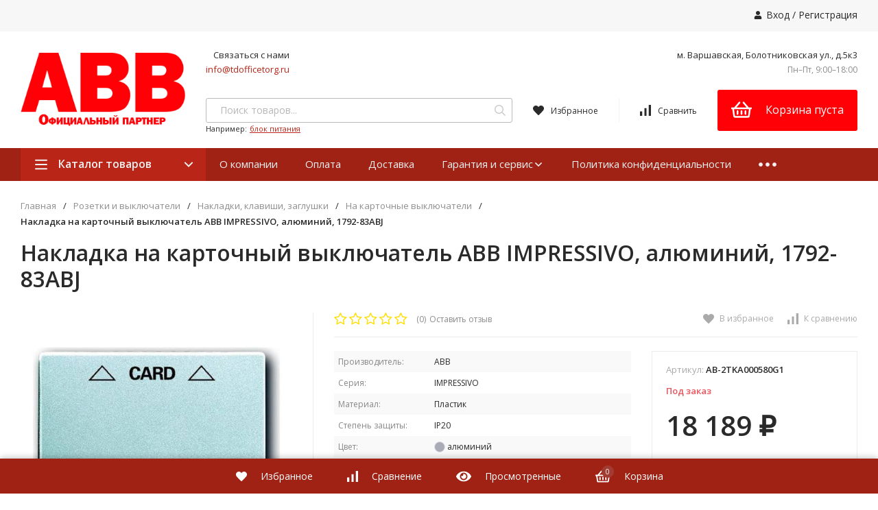

--- FILE ---
content_type: text/html; charset=utf-8
request_url: https://abbonline.ru/nakladka-na-kartochnyy-vyklyuchatel-abb-impressivo-alyuminiy-1792-83abj/
body_size: 16199
content:
<!DOCTYPE html>
<html lang="ru"><head><title>Купить Накладка на карточный выключатель ABB IMPRESSIVO, алюминий, 1792-83ABJ по цене 18 189 руб. в фирменном магазине ABB в России</title><meta http-equiv="Content-Type" content="text/html; charset=utf-8"/><meta name="viewport" content="width=device-width, initial-scale=1"/><meta http-equiv="x-ua-compatible" content="IE=edge"/><meta name="keywords" content="Накладка на карточный выключатель ABB IMPRESSIVO, алюминий, 1792-83ABJ, На карточные выключатели"/><meta name="description" content="Фирменный магазин ABB: Купить Накладка на карточный выключатель ABB IMPRESSIVO, алюминий, 1792-83ABJ с доставкой по всей России. Цена 18 189 руб. Гарантия, фото, видео, описание."/><link rel="shortcut icon" href="/wa-data/public/site/data/abbonline.ru/favicon.ico"/><link href="/wa-data/public/site/themes/profitshop/css/profitshop.min.css?v1.1.4.52" rel="stylesheet"/><link href="/wa-data/public/site/themes/profitshop/css/fontello.min.css?v1.1.4.52" rel="stylesheet"/><link href="/wa-content/font/ruble/arial/fontface.css" rel="stylesheet"/><link href="https://fonts.googleapis.com/css?family=Open+Sans:300,400,600,700,800&subset=cyrillic&display=swap" rel="stylesheet">  <style>:root {--font-family: "Open Sans", sans-serif;--site-max-width: 1320px;--cheme-color: #b92617;--cheme-color-hover: #a02215;--cheme-color-dop: #f57e51;--cheme-color-dop-hover: #f96934;--body-bg: #fff;--body-color: #2a2a2a;--b-bg: #ff0007;--b-bg-hover: #f96934;--b-color: #fff;--b-color-hover: #fff;--h-promo-bg: #558063;--h-promo-color: #fff;--h-top-bg: #f7f7f7;--h-menu-color: #2a2a2a;--h-menu-color-hover: #000;--h-menu-sub-color: #2a2a2a;--h-menu-sub-color-hover: #ff3c00;--h-text-color: #666;--h-addr-color: #888;--h-addr-color-hover: #2a2a2a;--h-phone-color: #333;--h-auth-color: #2a2a2a;--h-auth-color-hover: #000;--m-catalog-color: #f1f1f1;--m-catalog-color-hover: #f1f1f1;--m-catalog-bg: #b92617;--m-catalog-bg-hover: #a02215;--m-catalog-left-bg: #a23c32;--m-catalog-left-color: #fff;--m-catalog-left-color-hover: #fff;--h-icon-color: #2a2a2a;--h-icon-color-hover: #444;--h-i-count-bg: #a23c32;--h-i-count-color: #fff;--mcart-bg: #ff0007;--mcart-bg-hover: #f57e51;--mcart-color: #fff;--mcart-color-hover: #fff;--midd-color: #8c8c8c;--midd-callback: #ff3c00;--bot-bg: #a02215;--b-menu-bg: #a23c32;--b-menu-bg-active: #a23c32;--b-menu-color-active: #fff;--b-menu-color: #f1f1f1;--b-menu-color-hover: #fff;--b-menu-sub-color: #2a2a2a;--b-menu-sub-color-hover: #ff3c00;--c-title-color: #fff;--c-category-color: #fff;--c-count-category-color: #BCBCBC;--spec-color: #fff;--spec-color-hover: #f96934;--m-link-color: #2a2a2a;--m-link-color-hover: #000;--m-link2-color: #2a2a2a;--m-link2-color-hover: #ff3c00;--m-link3-color: #777;--m-link3-color-hover: #ff3c00;--rating-color: #ffde00;--h-icon-list-color: #aaa;--h-icon-list-hover: #2a2a2a;--badge-new: #83b735;--badge-low: #ff3100;--badge-best: #f4a51c;--filtr-bg: #fcfcfc;--filtr-border: #f1f1f1;--filtr-top-color: #fff;--filtr-top-bg: #a23c32;--filtr-param-border: #ececec;--filtr-name-color: #2a2a2a;--filtr-label-color: #2a2a2a;--p-images-width: 35%;--f-cookies: #1a2332;--f-cookies-border: #28364d;--f-cookies-color: #ccc;--f-bg: #f7f7f7;--f-color: #222;--f-h-color: #222;--f-dop-color: #a23c32;--h-bg: #a02215;--h-bars-bg: #fff;--h-m-hicon-color: #fff;--h-m-hcount-bg: #ff3c00;--h-m-hcount-color: #fff;--h-m-title-bg: #333;--h-m-title-color: #fff;--h-m-icon-bg: #ff3c00;--h-m-cart: #f8bf00;--f-panel-bg: #a02215;--f-panel-border: #a02215;--f-panel-color: #fff;--f-panel-color-hover: rgba(255,255,255,0.7);--f-panel-icon: #fff;--f-panel-icon-hover: rgba(255,255,255,0.7);}</style><link href="/wa-apps/shop/plugins/quickorder/js/dialog/jquery.dialog.min.css?2.12.2" rel="stylesheet">
<link href="/wa-apps/shop/plugins/quickorder/css/frontend.min.css?2.12.2" rel="stylesheet">
<script src="https://code.jquery.com/jquery-1.11.1.min.js"></script><script src="https://code.jquery.com/jquery-migrate-1.2.1.min.js"></script><script src="/wa-apps/shop/plugins/quickorder/js/dialog/jquery.dialog.min.js?2.12.2"></script>
<script src="/wa-apps/shop/plugins/quickorder/js/frontend.min.js?2.12.2"></script>
<style id="quickorder-inline-styles" data-inline-css="1">[data-quickorder-pb]{background:rgba(243,243,243,1);color:#000;-webkit-border-radius:5px;-moz-border-radius:5px;border-radius:5px;font-family:Arial,sans-serif;font-size:14px;font-style:normal;font-weight:normal;padding:10px 25px;margin-top:10px;margin-bottom:10px;text-align:center}[data-quickorder-pb]:hover{background:rgba(222,222,222,1)}[data-quickorder-pb]{display:table}.quickorder-form[data-quickorder-pf]{background:rgba(255,255,255,1);color:#5e5e5e;-webkit-border-radius:5px;-moz-border-radius:5px;border-radius:5px}[data-quickorder-pf] .quickorder-methods .s-quickorder-method{-webkit-border-radius:5px;-moz-border-radius:5px;border-radius:5px}[data-quickorder-pf] .quickorder-popup{-webkit-border-radius:5px;-moz-border-radius:5px;border-radius:5px}.quickorder-form [data-quickorder-pfh]{background:rgba(243,243,243,1);color:#000;font-family:Arial,sans-serif;font-size:24px;font-style:normal;font-weight:normal;padding:10px 15px}[data-quickorder-pf] [data-quickorder-close]{right:15px}[data-quickorder-pf] .quickorder-popup-head{background:rgba(243,243,243,1);color:#000}[data-quickorder-pf] .quickorder-popup{border:2px solid rgba(243,243,243,1)}.quickorder-form [data-quickorder-pt]{font-size:14px;font-style:normal;font-weight:bold}.quickorder-form [data-quickorder-pfs]{padding:7px;-webkit-border-radius:5px;-moz-border-radius:5px;border-radius:5px;border:1px solid #ccc;width:100%}[data-quickorder-pf] .quickorder-methods .s-quickorder-method{border:1px solid #ccc}[data-quickorder-pf] .quickorder-methods-form .wa-value input,[data-quickorder-pf] .quickorder-methods-form .wa-value select,[data-quickorder-pf] .wa-captcha-input,[data-quickorder-pf] .quickorder-methods-form .wa-value textarea{padding:7px;-webkit-border-radius:5px;-moz-border-radius:5px;border-radius:5px;border:1px solid #ccc}.quickorder-form [data-quickorder-pff]{padding:20px;text-align:center}.quickorder-form [data-quickorder-pfb]{background:rgba(243,243,243,1);color:#000;-webkit-border-radius:5px;-moz-border-radius:5px;border-radius:5px;font-family:Arial,sans-serif;font-size:14px;font-style:normal;font-weight:normal;padding:10px 25px;text-align:center}.quickorder-form [data-quickorder-pfb]:hover{background:rgba(222,222,222,1)}[data-quickorder-pf] .quickorder-methods .s-quickorder-method:hover,[data-quickorder-pf] .quickorder-methods .s-quickorder-method.selected{background:rgba(243,243,243,.1)}[data-quickorder-pf] .quickorder-quantity-volume:hover{background:rgba(243,243,243,.1)}[data-quickorder-pf] .quickorder-popup .quickorder-quantity-button,[data-quickorder-pf] .quickorder-popup input[type="button"]{background:rgba(243,243,243,1);color:#000;-webkit-border-radius:5px;-moz-border-radius:5px;border-radius:5px;font-family:Arial,sans-serif;font-size:14px;font-style:normal;font-weight:normal;padding:10px 25px;text-align:center}[data-quickorder-pf] .quickorder-popup .quickorder-quantity-button:hover{background:rgba(222,222,222,1)}[data-quickorder-cb]{background:rgba(243,243,243,1);color:#000;-webkit-border-radius:5px;-moz-border-radius:5px;border-radius:5px;font-family:Arial,sans-serif;font-size:14px;font-style:normal;font-weight:normal;padding:10px 25px;margin-top:10px;margin-bottom:10px;text-align:center}[data-quickorder-cb]:hover{background:rgba(222,222,222,1)}[data-quickorder-cb]{display:table}.quickorder-form[data-quickorder-cf]{background:rgba(255,255,255,1);color:#5e5e5e;-webkit-border-radius:5px;-moz-border-radius:5px;border-radius:5px}[data-quickorder-cf] .quickorder-methods .s-quickorder-method{-webkit-border-radius:5px;-moz-border-radius:5px;border-radius:5px}[data-quickorder-cf] .quickorder-popup{-webkit-border-radius:5px;-moz-border-radius:5px;border-radius:5px}.quickorder-form [data-quickorder-cfh]{background:rgba(243,243,243,1);color:#000;font-family:Arial,sans-serif;font-size:24px;font-style:normal;font-weight:normal;padding:10px 15px}[data-quickorder-cf] [data-quickorder-close]{right:15px}[data-quickorder-cf] .quickorder-popup-head{background:rgba(243,243,243,1);color:#000}[data-quickorder-cf] .quickorder-popup{border:2px solid rgba(243,243,243,1)}.quickorder-form [data-quickorder-ct]{font-size:14px;font-style:normal;font-weight:bold}.quickorder-form [data-quickorder-cfs]{padding:7px;-webkit-border-radius:5px;-moz-border-radius:5px;border-radius:5px;border:1px solid #ccc;width:100%}[data-quickorder-cf] .quickorder-methods .s-quickorder-method{border:1px solid #ccc}[data-quickorder-cf] .quickorder-methods-form .wa-value input,[data-quickorder-cf] .quickorder-methods-form .wa-value select,[data-quickorder-cf] .wa-captcha-input,[data-quickorder-cf] .quickorder-methods-form .wa-value textarea{padding:7px;-webkit-border-radius:5px;-moz-border-radius:5px;border-radius:5px;border:1px solid #ccc}.quickorder-form [data-quickorder-cff]{padding:20px;text-align:center}.quickorder-form [data-quickorder-cfb]{background:rgba(243,243,243,1);color:#000;-webkit-border-radius:5px;-moz-border-radius:5px;border-radius:5px;font-family:Arial,sans-serif;font-size:14px;font-style:normal;font-weight:normal;padding:10px 25px;text-align:center}.quickorder-form [data-quickorder-cfb]:hover{background:rgba(222,222,222,1)}[data-quickorder-cf] .quickorder-methods .s-quickorder-method:hover,[data-quickorder-cf] .quickorder-methods .s-quickorder-method.selected{background:rgba(243,243,243,.1)}[data-quickorder-cf] .quickorder-quantity-volume:hover{background:rgba(243,243,243,.1)}[data-quickorder-cf] .quickorder-popup .quickorder-quantity-button,[data-quickorder-cf] .quickorder-popup input[type="button"]{background:rgba(243,243,243,1);color:#000;-webkit-border-radius:5px;-moz-border-radius:5px;border-radius:5px;font-family:Arial,sans-serif;font-size:14px;font-style:normal;font-weight:normal;padding:10px 25px;text-align:center}[data-quickorder-cf] .quickorder-popup .quickorder-quantity-button:hover{background:rgba(222,222,222,1)}/* Добавляйте свой CSS ниже */</style><script>jQuery(document).ready(function($) {$.quickorder.init({version:'2.12.2',isDebug:'0',isMobile:'0',messages:{"Select product sku":"\u0412\u044b\u0431\u0440\u0430\u0442\u044c \u0432\u0430\u0440\u0438\u0430\u043d\u0442 \u0442\u043e\u0432\u0430\u0440\u0430","Product with the selected option combination is not available for purchase":"\u0422\u043e\u0432\u0430\u0440 \u0441 \u0432\u044b\u0431\u0440\u0430\u043d\u043d\u044b\u043c\u0438 \u0445\u0430\u0440\u0430\u043a\u0442\u0435\u0440\u0438\u0441\u0442\u0438\u043a\u0430\u043c\u0438 \u043d\u0435 \u0434\u043e\u0441\u0442\u0443\u043f\u0435\u043d \u0434\u043b\u044f \u0437\u0430\u043a\u0430\u0437\u0430","This product is already selected":"\u0422\u043e\u0432\u0430\u0440 \u0443\u0436\u0435 \u0432\u044b\u0431\u0440\u0430\u043d","Fix the errors above":"\u0418\u0441\u043f\u0440\u0430\u0432\u044c\u0442\u0435 \u0434\u043e\u043f\u0443\u0449\u0435\u043d\u043d\u044b\u0435 \u043e\u0448\u0438\u0431\u043a\u0438","The shopping cart is empty":"\u041a\u043e\u0440\u0437\u0438\u043d\u0430 \u043f\u0443\u0441\u0442\u0430","Wait, please... Redirecting":"\u041f\u043e\u0436\u0430\u043b\u0443\u0439\u0441\u0442\u0430, \u043f\u043e\u0434\u043e\u0436\u0434\u0438\u0442\u0435... \u0418\u0434\u0435\u0442 \u043f\u0435\u0440\u0435\u043d\u0430\u043f\u0440\u0430\u0432\u043b\u0435\u043d\u0438\u0435","Field is required":"\u041e\u0431\u044f\u0437\u0430\u0442\u0435\u043b\u044c\u043d\u043e\u0435 \u043f\u043e\u043b\u0435","Fill in required fields":"\u0417\u0430\u043f\u043e\u043b\u043d\u0438\u0442\u0435 \u043e\u0431\u044f\u0437\u0430\u0442\u0435\u043b\u044c\u043d\u044b\u0435 \u043f\u043e\u043b\u044f","Your order is empty":"\u0412\u0430\u0448 \u0437\u0430\u043a\u0430\u0437 \u043f\u0443\u0441\u0442","Fill in captcha field":"\u0417\u0430\u043f\u043e\u043b\u043d\u0438\u0442\u0435 \u043f\u0440\u043e\u0432\u0435\u0440\u043e\u0447\u043d\u044b\u0439 \u043a\u043e\u0434","Terms and agreement":"\u0423\u0441\u043b\u043e\u0432\u0438\u044f \u0438 \u0441\u043e\u0433\u043b\u0430\u0448\u0435\u043d\u0438\u044f","Phone format is not correct.<br>Use this one:":"\u041d\u0435\u043a\u043e\u0440\u0440\u0435\u043a\u0442\u043d\u044b\u0439 \u0444\u043e\u0440\u043c\u0430\u0442 \u0442\u0435\u043b\u0435\u0444\u043e\u043d\u0430.<br>\u0418\u0441\u043f\u043e\u043b\u044c\u0437\u0443\u0439\u0442\u0435 \u0442\u0430\u043a\u043e\u0439:","Shipping method has errors. Please, fix them.":"\u041c\u0435\u0442\u043e\u0434\u044b \u0434\u043e\u0441\u0442\u0430\u0432\u043a\u0438 \u0441\u043e\u0434\u0435\u0440\u0436\u0430\u0442 \u043e\u0448\u0438\u0431\u043a\u0438. \u041f\u043e\u0436\u0430\u043b\u0443\u0439\u0441\u0442\u0430, \u0438\u0441\u043f\u0440\u0430\u0432\u044c\u0442\u0435 \u0438\u0445.","Payment method has errors. Please, fix them.":"\u041c\u0435\u0442\u043e\u0434\u044b \u043e\u043f\u043b\u0430\u0442\u044b \u0441\u043e\u0434\u0435\u0440\u0436\u0430\u0442 \u043e\u0448\u0438\u0431\u043a\u0438. \u041f\u043e\u0436\u0430\u043b\u0443\u0439\u0441\u0442\u0430, \u0438\u0441\u043f\u0440\u0430\u0432\u044c\u0442\u0435 \u0438\u0445.","Minimal sum of order is %s":"\u041c\u0438\u043d\u0438\u043c\u0430\u043b\u044c\u043d\u0430\u044f \u0441\u0443\u043c\u043c\u0430 \u0437\u0430\u043a\u0430\u0437\u0430 %s","Minimal sum of each product is":"\u041c\u0438\u043d\u0438\u043c\u0430\u043b\u044c\u043d\u0430\u044f \u0441\u0442\u043e\u0438\u043c\u043e\u0441\u0442\u044c \u043a\u0430\u0436\u0434\u043e\u0433\u043e \u0442\u043e\u0432\u0430\u0440\u0430 %s","Minimal quantity of products is":"\u041c\u0438\u043d\u0438\u043c\u0430\u043b\u044c\u043d\u043e\u0435 \u043a\u043e\u043b\u0438\u0447\u0435\u0441\u0442\u0432\u043e \u0442\u043e\u0432\u0430\u0440\u043e\u0432","Minimal quantity of each product is":"\u041c\u0438\u043d\u0438\u043c\u0430\u043b\u044c\u043d\u043e\u0435 \u043a\u043e\u043b\u0438\u0447\u0435\u0441\u0442\u0432\u043e \u043a\u0430\u0436\u0434\u043e\u0433\u043e \u0442\u043e\u0432\u0430\u0440\u0430","Wait, please..":"\u041f\u043e\u0436\u0430\u043b\u0443\u0439\u0441\u0442\u0430, \u043f\u043e\u0434\u043e\u0436\u0434\u0438\u0442\u0435.."},currency:{"code":"RUB","sign":"\u0440\u0443\u0431.","sign_html":"<span class=\"ruble\">\u20bd<\/span>","sign_position":1,"sign_delim":" ","decimal_point":",","frac_digits":"2","thousands_sep":" "},usingPlugins:0,contactUpdate:0,popupClose:1,replace78:0,mobileStabDelay:'500',minimal:{"price":"1500","product_sum":"","total_quantity":"","product_quantity":""},productButton:'[data-quickorder-product-button]',cartButton:'[data-quickorder-cart-button]',analytics:{"cart":{"ga_counter":"","ya_counter":"","yaecom":"","yaecom_goal_id":"","yaecom_container":"","ya_fopen":"","ya_submit":"","ya_submit_error":"","ga_category_fopen":"","ga_action_fopen":"","ga_category_submit":"","ga_action_submit":"","ga_category_submit_error":"","ga_action_submit_error":""},"product":{"ga_counter":"","ya_counter":"","yaecom":"","yaecom_goal_id":"","yaecom_container":"","ya_fopen":"","ya_submit":"","ya_submit_error":"","ga_category_fopen":"","ga_action_fopen":"","ga_category_submit":"","ga_action_submit":"","ga_category_submit_error":"","ga_action_submit_error":""}},urls:{getProductSkus:'/quickorder/getProductSkus/',shipping:'/quickorder/shipping/update/',update:'/quickorder/update/',load:'/quickorder/load/',payment:'/quickorder/payment/',send:'/quickorder/send/',service:'/quickorder/service/update/',cartSaveUrl:{shop:'https://abbonline.ru/cart/save/',plugin:'https://abbonline.ru/my/'},cartDeleteUrl:{shop:'https://abbonline.ru/cart/delete/',plugin:'https://abbonline.ru/my/'},cartAddUrl:{shop:'https://abbonline.ru/cart/add/',plugin:'https://abbonline.ru/my/'}}});});</script><meta name="cmsmagazine" content="0de1bce7a34ea1d91c95c81b0ba94cf9" /><meta name="wa-expert-hash" content="7d9704cde8cb585c973724a5fe3db223a7aef7" /><meta property="og:type" content="website" />
<meta property="og:title" content="Накладка на карточный выключатель ABB IMPRESSIVO, алюминий, 1792-83ABJ" />
<meta property="og:image" content="https://abbonline.ru/wa-data/public/shop/products/48/85/18548/images/18270/18270.750x0.jpg" />
<meta property="og:url" content="https://abbonline.ru/nakladka-na-kartochnyy-vyklyuchatel-abb-impressivo-alyuminiy-1792-83abj/" />
<meta property="product:price:amount" content="18189" />
<meta property="product:price:currency" content="RUB" />
<script src="//code-ya.jivosite.com/widget/0UCS7gy7l4" async></script>
<meta name="yandex-verification" content="fb6d9fa90bb7a809" />
<!-- Yandex.Metrika counter -->
<script type="text/javascript" >
   (function(m,e,t,r,i,k,a){m[i]=m[i]||function(){(m[i].a=m[i].a||[]).push(arguments)};
   m[i].l=1*new Date();k=e.createElement(t),a=e.getElementsByTagName(t)[0],k.async=1,k.src=r,a.parentNode.insertBefore(k,a)})
   (window, document, "script", "https://mc.yandex.ru/metrika/tag.js", "ym");

   ym(87394608, "init", {
        clickmap:true,
        trackLinks:true,
        accurateTrackBounce:true,
        webvisor:true
   });
</script>
<noscript><div><img src="https://mc.yandex.ru/watch/87394608" style="position:absolute; left:-9999px;" alt="" /></div></noscript>
<!-- /Yandex.Metrika counter -->

<!-- Global site tag (gtag.js) - Google Analytics -->
<script async src="https://www.googletagmanager.com/gtag/js?id=G-6ZB0T5YBXC"></script>
<script>
  window.dataLayer = window.dataLayer || [];
  function gtag(){dataLayer.push(arguments);}
  gtag('js', new Date());

  gtag('config', 'G-6ZB0T5YBXC');
</script><script>window._svg = "/wa-data/public/site/themes/profitshop/img/svg.svg";window.modal_add = true;window.images_arrow = true;</script></head><body><div class="h-hidden"><div itemscope="" itemtype="http://schema.org/Organization"><meta itemprop="name" content="abbonline.ru"><meta itemprop="address" content="м. Варшавская, Болотниковская ул., д.5к3 "><meta itemprop="telephone" content=""><meta itemprop="url" content="https://abbonline.ru/"><div itemprop="logo" itemscope="" itemtype="http://schema.org/ImageObject"><link itemprop="contentUrl" href="/wa-data/public/site/themes/profitshop/img/logo.png?v1634407315"><link itemprop="url" href="/wa-data/public/site/themes/profitshop/img/logo.png?v1634407315"></div></div></div><header class="header"><div class="header__top"><div class="wrap header__flex"><div class="header__col header__col_w"><div class="header__text"></div></div><div class="header__col"><div class="auth"><svg class="icon10 i-user"><use xlink:href="#i-user"></use></svg><a href="/login/">Вход</a> / <a href="/signup/">Регистрация</a></div></div></div></div><div class="header__midd"><div class="header__midd-w wrap"><a class="header__logo" href="/"><img src="/wa-data/public/site/themes/profitshop/img/logo.png?v1634407315?v1.1.4.52" alt="abbonline.ru"></a><div class="header__c header__c-col"><div class="header__c header__c-w header__c-mb"><div class="header__info"><div class="header__info-address">Связаться с нами</div><a href="mailto:info@tdofficetorg.ru" class="header__info-mail">info@tdofficetorg.ru</a></div><div class="header__info"><div class="header__info-address">м. Варшавская, Болотниковская ул., д.5к3 </div><div class="header__info-rejim">Пн–Пт, 9:00–18:00</div></div></div><div class="header__c header__c-w"><div class="search search_q"><form class="search__form" method="get" action="/search/"><input class="search__input" type="text" name="query" autocomplete="off" placeholder="Поиск товаров..." value=""><button class="search__button" type="submit"><svg class="icon16 i-search"><use xlink:href="#i-search"></use></svg></button></form><div class="search__query"><span class="search__query-text">Например:</span> <a href="/search/?query=блок питания" class="search__query-link">блок питания</a></div><div class="search-res"></div></div><div class="header__c"><a class="favorits hicon hicon_b-right" href="/search/?view=favorite" rel="nofollow"  title="Избранное"><span class="favorits__count hcount">0</span><svg class="icon16 i-favorits"><use xlink:href="#i-favorits"></use></svg><span class="hcount__name">Избранное</span></a><a class="compare hicon" href="/compare/" rel="nofollow" title="Сравнить"><span class="compare__count hcount">0</span><svg class="icon16 i-compare"><use xlink:href="#i-compare"></use></svg><span class="hcount__name">Сравнить</span></a><div class="mcart hicon"><a class="mcart__link" href="/cart/" rel="nofollow"><span class="mcart__count hcount">0</span><svg class="icon30 i-basket"><use xlink:href="#i-basket"></use></svg><span class="mcart__price">Корзина пуста</span></a><div class="mcart__items" data-url="/cart/"><h2 class="mcart__title">Корзина</h2><div class="mcart__all" style="display:none;"><div class="mcart__total"><div class="mcart__total-text">Итоговая сумма:</div><div class="mcart__total-price">0 <span class="ruble">₽</span></div></div><!--noindex--><a class="button button_nob" href="/cart/" rel="nofollow">Корзина</a><a class="button button_dop" href="/cart/" rel="nofollow">Оформить заказ</a><!--/noindex--></div><h4>Ваша корзина пуста</h4></div></div></div></div></div></div></div><div class="header__bott"><div class="header__bott-w wrap"><div class="header__bott-left"><div class="c-menu c-menu_hover"><div class="c-menu__catalog"><svg class="icon20 i-bars "><use xlink:href="#i-bars"></use></svg>Каталог товаров<svg class="icon20 i-angle-down "><use xlink:href="#i-angle-down"></use></svg></div><div class="c-menu__block c-menu__block_pos-abs"><ul class="c-menu__lv1"><li class="c-menu__lv1-li"><a class="c-menu__lv1-link" href="/category/rozetki-i-vyklyuchateli/"><span class="c-menu__name">Розетки и выключатели </span><span class="d-menu__angle-right"><svg class="icon10 i-angle-right "><use xlink:href="#i-angle-right"></use></svg></span></a><div class="c-menu__dop c-menu__dop-height"><ul class="c-menu__lv2"><li class="c-menu__lv2-li"><a class="c-menu__lv2-link" href="/category/rozetki-i-vyklyuchateli/rozetki/"><span class="c-menu__name">Розетки </span></a><ul class="c-menu__lv3"><li class="c-menu__lv3-li"><a class="c-menu__lv3-link" href="/category/rozetki-i-vyklyuchateli/rozetki/elektricheskie-rozetki/"><span class="c-menu__name">Электрические розетки </span></a></li><li class="c-menu__lv3-li"><a class="c-menu__lv3-link" href="/category/rozetki-i-vyklyuchateli/rozetki/elektricheskaya-rozetka-s-usb/"><span class="c-menu__name">Электрическая розетка с USB </span></a></li><li class="c-menu__lv3-li"><a class="c-menu__lv3-link" href="/category/rozetki-i-vyklyuchateli/rozetki/kompyuternye-rozetki/"><span class="c-menu__name">Компьютерные розетки </span></a></li><li class="c-menu__lv3-li"><a class="c-menu__lv3-link" href="/category/rozetki-i-vyklyuchateli/rozetki/televizionnye-rozetki/"><span class="c-menu__name">Телевизионные розетки </span></a></li><li class="c-menu__lv3-li"><a class="c-menu__lv3-link" href="/category/rozetki-i-vyklyuchateli/rozetki/telefonnye-rozetki/"><span class="c-menu__name">Телефонные розетки </span></a></li><li class="c-menu__lv3-li"><a href="/category/rozetki-i-vyklyuchateli/rozetki/" class="c-menu__lv3-link-all">смотреть все...</a></li></ul></li><li class="c-menu__lv2-li"><a class="c-menu__lv2-link" href="/category/rozetki-i-vyklyuchateli/vyklyuchateli/"><span class="c-menu__name">Выключатели </span></a><ul class="c-menu__lv3"><li class="c-menu__lv3-li"><a class="c-menu__lv3-link" href="/category/rozetki-i-vyklyuchateli/vyklyuchateli/klavishnye-vyklyuchateli/"><span class="c-menu__name">Клавишные выключатели </span></a></li><li class="c-menu__lv3-li"><a class="c-menu__lv3-link" href="/category/rozetki-i-vyklyuchateli/vyklyuchateli/svetoregulyatory-i-reostaty/"><span class="c-menu__name">Светорегуляторы и реостаты </span></a></li><li class="c-menu__lv3-li"><a class="c-menu__lv3-link" href="/category/rozetki-i-vyklyuchateli/vyklyuchateli/zhalyuziynye-vyklyuchateli/"><span class="c-menu__name">Жалюзийные выключатели </span></a></li><li class="c-menu__lv3-li"><a class="c-menu__lv3-link" href="/category/rozetki-i-vyklyuchateli/vyklyuchateli/knopochnye-vyklyuchateli/"><span class="c-menu__name">Кнопочные выключатели </span></a></li><li class="c-menu__lv3-li"><a class="c-menu__lv3-link" href="/category/rozetki-i-vyklyuchateli/vyklyuchateli/povorotnye-vyklyuchateli/"><span class="c-menu__name">Поворотные выключатели </span></a></li><li class="c-menu__lv3-li"><a href="/category/rozetki-i-vyklyuchateli/vyklyuchateli/" class="c-menu__lv3-link-all">смотреть все...</a></li></ul></li><li class="c-menu__lv2-li"><a class="c-menu__lv2-link" href="/category/rozetki-i-vyklyuchateli/nakladki-klavishi-zaglushki/"><span class="c-menu__name">Накладки, клавиши, заглушки </span></a><ul class="c-menu__lv3"><li class="c-menu__lv3-li"><a class="c-menu__lv3-link" href="/category/rozetki-i-vyklyuchateli/nakladki-klavishi-zaglushki/ramki-dlya-rozetok-i-vyklyuchateley/"><span class="c-menu__name">Рамки для розеток и выключателей </span></a></li><li class="c-menu__lv3-li"><a class="c-menu__lv3-link" href="/category/rozetki-i-vyklyuchateli/nakladki-klavishi-zaglushki/klavishi-vyklyuchateley/"><span class="c-menu__name">Клавиши выключателей </span></a></li><li class="c-menu__lv3-li"><a class="c-menu__lv3-link" href="/category/rozetki-i-vyklyuchateli/nakladki-klavishi-zaglushki/klavishi-zhalyuziynykh-vyklyuchateley/"><span class="c-menu__name">Клавиши жалюзийных выключателей </span></a></li><li class="c-menu__lv3-li"><a class="c-menu__lv3-link" href="/category/rozetki-i-vyklyuchateli/nakladki-klavishi-zaglushki/na-elektricheskie-rozetki/"><span class="c-menu__name">На электрические розетки </span></a></li><li class="c-menu__lv3-li"><a class="c-menu__lv3-link" href="/category/rozetki-i-vyklyuchateli/nakladki-klavishi-zaglushki/na-televizionnye-rozetki/"><span class="c-menu__name">На телевизионные розетки </span></a></li><li class="c-menu__lv3-li"><a href="/category/rozetki-i-vyklyuchateli/nakladki-klavishi-zaglushki/" class="c-menu__lv3-link-all">смотреть все...</a></li></ul></li><li class="c-menu__lv2-li"><a class="c-menu__lv2-link" href="/category/rozetki-i-vyklyuchateli/radio/"><span class="c-menu__name">Радио </span></a><ul class="c-menu__lv3"><li class="c-menu__lv3-li"><a class="c-menu__lv3-link" href="/category/rozetki-i-vyklyuchateli/radio/radiopriemniki/"><span class="c-menu__name">Радиоприемники </span></a></li><li class="c-menu__lv3-li"><a class="c-menu__lv3-link" href="/category/rozetki-i-vyklyuchateli/radio/aksessuary-1/"><span class="c-menu__name">Аксессуары </span></a></li><li class="c-menu__lv3-li"><a class="c-menu__lv3-link" href="/category/rozetki-i-vyklyuchateli/radio/dinamiki/"><span class="c-menu__name">Динамики </span></a></li></ul></li><li class="c-menu__lv2-li"><a class="c-menu__lv2-link" href="/category/rozetki-i-vyklyuchateli/ramki-vstavki/"><span class="c-menu__name">Рамки, вставки </span></a><ul class="c-menu__lv3"><li class="c-menu__lv3-li"><a class="c-menu__lv3-link" href="/category/rozetki-i-vyklyuchateli/ramki-vstavki/ramki-1-post/"><span class="c-menu__name">Рамки 1 пост </span></a></li><li class="c-menu__lv3-li"><a class="c-menu__lv3-link" href="/category/rozetki-i-vyklyuchateli/ramki-vstavki/ramki-2-posta/"><span class="c-menu__name">Рамки 2 поста </span></a></li><li class="c-menu__lv3-li"><a class="c-menu__lv3-link" href="/category/rozetki-i-vyklyuchateli/ramki-vstavki/ramki-3-posta/"><span class="c-menu__name">Рамки 3 поста </span></a></li><li class="c-menu__lv3-li"><a class="c-menu__lv3-link" href="/category/rozetki-i-vyklyuchateli/ramki-vstavki/ramki-4-posta/"><span class="c-menu__name">Рамки 4 поста </span></a></li><li class="c-menu__lv3-li"><a class="c-menu__lv3-link" href="/category/rozetki-i-vyklyuchateli/ramki-vstavki/ramki-5-postov/"><span class="c-menu__name">Рамки 5 постов </span></a></li><li class="c-menu__lv3-li"><a href="/category/rozetki-i-vyklyuchateli/ramki-vstavki/" class="c-menu__lv3-link-all">смотреть все...</a></li></ul></li><li class="c-menu__lv2-li"><a class="c-menu__lv2-link" href="/category/rozetki-i-vyklyuchateli/supporty/"><span class="c-menu__name">Суппорты </span></a></li></ul></div></li><li class="c-menu__lv1-li"><a class="c-menu__lv1-link" href="/category/lyuchki-i-korobki/"><span class="c-menu__name">Лючки и коробки </span><span class="d-menu__angle-right"><svg class="icon10 i-angle-right "><use xlink:href="#i-angle-right"></use></svg></span></a><div class="c-menu__dop c-menu__dop-height"><ul class="c-menu__lv2"><li class="c-menu__lv2-li"><a class="c-menu__lv2-link" href="/category/lyuchki-i-korobki/korobki-podemnye/"><span class="c-menu__name">Коробки подъемные </span></a></li></ul></div></li><li class="c-menu__lv1-li"><a class="c-menu__lv1-link" href="/category/umnyy-dom/"><span class="c-menu__name">Умный дом </span><span class="d-menu__angle-right"><svg class="icon10 i-angle-right "><use xlink:href="#i-angle-right"></use></svg></span></a><div class="c-menu__dop c-menu__dop-height"><ul class="c-menu__lv2"><li class="c-menu__lv2-li"><a class="c-menu__lv2-link" href="/category/umnyy-dom/ispolnitelnye-i-sistemnye-ustroystva/"><span class="c-menu__name">Исполнительные и системные устройства </span></a></li><li class="c-menu__lv2-li"><a class="c-menu__lv2-link" href="/category/umnyy-dom/nastennye-ustroystva-upravleniya-datchiki/"><span class="c-menu__name">Настенные устройства управления, датчики </span></a><ul class="c-menu__lv3"><li class="c-menu__lv3-li"><a class="c-menu__lv3-link" href="/category/umnyy-dom/nastennye-ustroystva-upravleniya-datchiki/avtomatika-i-shkafy/"><span class="c-menu__name">Автоматика и шкафы </span></a></li></ul></li><li class="c-menu__lv2-li"><a class="c-menu__lv2-link" href="/category/umnyy-dom/elektronnye-i-sensornye-vyklyuchateli/"><span class="c-menu__name">Электронные и сенсорные выключатели </span></a></li><li class="c-menu__lv2-li"><a class="c-menu__lv2-link" href="/category/umnyy-dom/prinadlezhnosti/"><span class="c-menu__name">Принадлежности </span></a></li></ul></div></li><li class="c-menu__lv1-li"><a class="c-menu__lv1-link" href="/category/silovaya-ustanovka/"><span class="c-menu__name">Силовая установка </span><span class="d-menu__angle-right"><svg class="icon10 i-angle-right "><use xlink:href="#i-angle-right"></use></svg></span></a><div class="c-menu__dop c-menu__dop-height"><ul class="c-menu__lv2"><li class="c-menu__lv2-li"><a class="c-menu__lv2-link" href="/category/silovaya-ustanovka/silovye-razemy/"><span class="c-menu__name">Силовые разъемы </span></a></li><li class="c-menu__lv2-li"><a class="c-menu__lv2-link" href="/category/silovaya-ustanovka/svetosignalnaya-apparatura/"><span class="c-menu__name">Светосигнальная аппаратура </span></a><ul class="c-menu__lv3"><li class="c-menu__lv3-li"><a class="c-menu__lv3-link" href="/category/silovaya-ustanovka/svetosignalnaya-apparatura/vyklyuchateli-knopochnye/"><span class="c-menu__name">Выключатели кнопочные </span></a></li><li class="c-menu__lv3-li"><a class="c-menu__lv3-link" href="/category/silovaya-ustanovka/svetosignalnaya-apparatura/lampy-kommutatsionnye/"><span class="c-menu__name">Лампы коммутационные </span></a></li><li class="c-menu__lv3-li"><a class="c-menu__lv3-link" href="/category/silovaya-ustanovka/svetosignalnaya-apparatura/pereklyuchateli/"><span class="c-menu__name">Переключатели </span></a></li></ul></li><li class="c-menu__lv2-li"><a class="c-menu__lv2-link" href="/category/silovaya-ustanovka/predokhraniteli/"><span class="c-menu__name">Предохранители </span></a><ul class="c-menu__lv3"><li class="c-menu__lv3-li"><a class="c-menu__lv3-link" href="/category/silovaya-ustanovka/predokhraniteli/nozhevye/"><span class="c-menu__name">Ножевые </span></a></li><li class="c-menu__lv3-li"><a class="c-menu__lv3-link" href="/category/silovaya-ustanovka/predokhraniteli/tsilindricheskie/"><span class="c-menu__name">Цилиндрические </span></a></li></ul></li><li class="c-menu__lv2-li"><a class="c-menu__lv2-link" href="/category/silovaya-ustanovka/avtomaticheskie-vyklyuchateli/"><span class="c-menu__name">Автоматические выключатели </span></a><ul class="c-menu__lv3"><li class="c-menu__lv3-li"><a class="c-menu__lv3-link" href="/category/silovaya-ustanovka/avtomaticheskie-vyklyuchateli/dlya-zashchity-dvigateley/"><span class="c-menu__name">Для защиты двигателей </span></a></li><li class="c-menu__lv3-li"><a class="c-menu__lv3-link" href="/category/silovaya-ustanovka/avtomaticheskie-vyklyuchateli/dlya-zashchity-elektrodvigateley/"><span class="c-menu__name">Для защиты электродвигателей </span></a></li><li class="c-menu__lv3-li"><a class="c-menu__lv3-link" href="/category/silovaya-ustanovka/avtomaticheskie-vyklyuchateli/dlya-zashchity-raspredelitelnykh-setey/"><span class="c-menu__name">Для защиты распределительных сетей </span></a></li><li class="c-menu__lv3-li"><a class="c-menu__lv3-link" href="/category/silovaya-ustanovka/avtomaticheskie-vyklyuchateli/vyklyuchateli-razediniteli/"><span class="c-menu__name">Выключатели-разъединители </span></a></li><li class="c-menu__lv3-li"><a class="c-menu__lv3-link" href="/category/silovaya-ustanovka/avtomaticheskie-vyklyuchateli/aksessuary-dlya-avtomaticheskikh-vozdushnykh-vyklyuchateley/"><span class="c-menu__name">Аксессуары для автоматических воздушных выключателей </span></a></li></ul></li></ul></div></li><li class="c-menu__lv1-li"><a class="c-menu__lv1-link" href="/category/puskovaya-apparatura/"><span class="c-menu__name">Пусковая аппаратура </span><span class="d-menu__angle-right"><svg class="icon10 i-angle-right "><use xlink:href="#i-angle-right"></use></svg></span></a><div class="c-menu__dop c-menu__dop-height"><ul class="c-menu__lv2"><li class="c-menu__lv2-li"><a class="c-menu__lv2-link" href="/category/puskovaya-apparatura/modulnye-kontaktory/"><span class="c-menu__name">Модульные контакторы </span></a></li><li class="c-menu__lv2-li"><a class="c-menu__lv2-link" href="/category/puskovaya-apparatura/kontaktory/"><span class="c-menu__name">Контакторы </span></a></li><li class="c-menu__lv2-li"><a class="c-menu__lv2-link" href="/category/puskovaya-apparatura/elektronnye-rele/"><span class="c-menu__name">Электронные реле </span></a></li><li class="c-menu__lv2-li"><a class="c-menu__lv2-link" href="/category/puskovaya-apparatura/silovye-avtomaty/"><span class="c-menu__name">Силовые автоматы </span></a></li><li class="c-menu__lv2-li"><a class="c-menu__lv2-link" href="/category/puskovaya-apparatura/chastotno-reguliruemye-preobrazovateli/"><span class="c-menu__name">Частотно-регулируемые преобразователи </span></a></li><li class="c-menu__lv2-li"><a class="c-menu__lv2-link" href="/category/puskovaya-apparatura/rele-dlya-kontaktorov/"><span class="c-menu__name">Реле для контакторов </span></a></li><li class="c-menu__lv2-li"><a class="c-menu__lv2-link" href="/category/puskovaya-apparatura/datchiki/"><span class="c-menu__name">Датчики </span></a></li><li class="c-menu__lv2-li"><a class="c-menu__lv2-link" href="/category/puskovaya-apparatura/aksessuary/"><span class="c-menu__name">Аксессуары </span></a></li></ul></div></li><li class="c-menu__lv1-li"><a class="c-menu__lv1-link" href="/category/shchity-i-boksy/"><span class="c-menu__name">Щиты и боксы </span><span class="d-menu__angle-right"><svg class="icon10 i-angle-right "><use xlink:href="#i-angle-right"></use></svg></span></a><div class="c-menu__dop c-menu__dop-height"><ul class="c-menu__lv2"><li class="c-menu__lv2-li"><a class="c-menu__lv2-link" href="/category/shchity-i-boksy/navesnye/"><span class="c-menu__name">Навесные </span></a></li></ul></div></li><li class="c-menu__lv1-li"><a class="c-menu__lv1-link" href="/category/transformatory-toka/"><span class="c-menu__name">Трансформаторы тока </span></a></li><li class="c-menu__lv1-li"><a class="c-menu__lv1-link" href="/category/rubilniki-1/"><span class="c-menu__name">Рубильники </span><span class="d-menu__angle-right"><svg class="icon10 i-angle-right "><use xlink:href="#i-angle-right"></use></svg></span></a><div class="c-menu__dop c-menu__dop-height"><ul class="c-menu__lv2"><li class="c-menu__lv2-li"><a class="c-menu__lv2-link" href="/category/rubilniki-1/rubilniki/"><span class="c-menu__name">Рубильники </span></a></li><li class="c-menu__lv2-li"><a class="c-menu__lv2-link" href="/category/rubilniki-1/reversivnye/"><span class="c-menu__name">Реверсивные </span></a></li><li class="c-menu__lv2-li"><a class="c-menu__lv2-link" href="/category/rubilniki-1/s-predokhranitelyami/"><span class="c-menu__name">С предохранителями </span></a></li><li class="c-menu__lv2-li"><a class="c-menu__lv2-link" href="/category/rubilniki-1/aksessuary-dlya-rubilnikov/"><span class="c-menu__name">Аксессуары для рубильников </span></a></li></ul></div></li><li class="c-menu__lv1-li"><a class="c-menu__lv1-link" href="/category/teplyy-pol/"><span class="c-menu__name">Теплый пол </span><span class="d-menu__angle-right"><svg class="icon10 i-angle-right "><use xlink:href="#i-angle-right"></use></svg></span></a><div class="c-menu__dop c-menu__dop-height"><ul class="c-menu__lv2"><li class="c-menu__lv2-li"><a class="c-menu__lv2-link" href="/category/teplyy-pol/termoregulyatory/"><span class="c-menu__name">Терморегуляторы </span></a></li></ul></div></li></ul></div></div></div><div class="header__bott-center"><ul class="h-menu"><li class="h-menu__item"><a class="h-menu__link" href="/about/">О компании</a></li><li class="h-menu__item"><a class="h-menu__link" href="/payments/">Оплата</a></li><li class="h-menu__item"><a class="h-menu__link" href="/delivery/">Доставка</a></li><li class="h-menu__item c-menu_hover"><a class="h-menu__link" href="/guarantee/">Гарантия и сервис<svg class="icon16 i-angle-down "><use xlink:href="#i-angle-down"></use></svg></a><ul class="h-menu__sub"><li class="h-menu__sub-item"><a class="h-menu__sub-link" href="/guarantee/vozvrat-tovara/">Возврат товара</a></li></ul></li><li class="h-menu__item"><a class="h-menu__link" href="/privacy/">Политика конфиденциальности</a></li><li class="h-menu__item"><a class="h-menu__link" href="/polzovatelskoe-soglashenie/">Пользовательское соглашение</a></li><li class="h-menu__item"><a class="h-menu__link" href="/contacts/">Контакты</a></li><li class="h-menu__item h-menu__yet c-menu_hover"><div class="h-menu__link"><svg class="icon6 i-circle "><use xlink:href="#i-circle"></use></svg> <svg class="icon6 i-circle "><use xlink:href="#i-circle"></use></svg> <svg class="icon6 i-circle "><use xlink:href="#i-circle"></use></svg></div><ul class="h-menu__sub h-menu__sub_right"></ul></li></ul></div></div></div></header><header class="m-header"><div class="m-header__fix"><div class="m-header__bar m-bars"><span class="m-bars__icon"></span></div><div class="m-header__right"><div class="m-header__search m-hicon"><svg class="icon20 i-search "><use xlink:href="#i-search"></use></svg></div><a class="m-cart m-hicon" href="/cart/" rel="nofollow"><span class="m-cart__count m-hcount mcart__count">0</span><svg class="icon20 i-cart "><use xlink:href="#i-cart"></use></svg></a></div><div class="m-search"><div class="m-search__close"><svg class="icon20 i-remove"><use xlink:href="#i-remove"></use></svg></div><form class="m-search__form" method="get" action="/search/"><input type="text" name="query" class="m-search__input" autocomplete="off"  placeholder="Поиск товаров..."><button class="m-search__button" type="submit"><svg class="icon20 i-search"><use xlink:href="#i-search"></use></svg></button></form><div class="search-res"></div></div><div class="m-cMenu"><ul class="m-cMenu__lv1"><li class="m-cMenu__li-lv1"><a class="m-cMenu__link-lv1" href="/search/?view=favorite" rel="nofollow"><svg class="icon16 i-favorits "><use xlink:href="#i-favorits"></use></svg> Избранное<span class="m-favoritsCount">0</span></a></li><li class="m-cMenu__li-lv1"><a class="m-cMenu__link-lv1 compare" href="/compare/" rel="nofollow"><svg class="icon16 i-compare "><use xlink:href="#i-compare"></use></svg> Сравнить<span class="m-compareCount">0</span></a></li></ul><div class="m-cMenu__title">Каталог товаров</div><ul class="m-cMenu__lv1"><li class="m-cMenu__li-lv1"><a class="m-cMenu__link-lv1" href="/category/rozetki-i-vyklyuchateli/">Розетки и выключатели (3434)</a><div class="m-cMenu__right"><svg class="icon16 i-angle-right"><use xlink:href="#i-angle-right"></use></svg></div><ul class="m-cMenu__lv2"><li class="m-cMenu__li-lv2"><a class="m-cMenu__link-lv2" href="/category/rozetki-i-vyklyuchateli/rozetki/">Розетки</a><div class="m-cMenu__right"><svg class="icon16 i-angle-right"><use xlink:href="#i-angle-right"></use></svg></div><ul class="m-cMenu__lv3"><li class="m-cMenu__li-lv3"><a class="m-cMenu__link-lv2" href="/category/rozetki-i-vyklyuchateli/rozetki/elektricheskie-rozetki/">Электрические розетки</a></li><li class="m-cMenu__li-lv3"><a class="m-cMenu__link-lv2" href="/category/rozetki-i-vyklyuchateli/rozetki/elektricheskaya-rozetka-s-usb/">Электрическая розетка с USB</a></li><li class="m-cMenu__li-lv3"><a class="m-cMenu__link-lv2" href="/category/rozetki-i-vyklyuchateli/rozetki/kompyuternye-rozetki/">Компьютерные розетки</a></li><li class="m-cMenu__li-lv3"><a class="m-cMenu__link-lv2" href="/category/rozetki-i-vyklyuchateli/rozetki/televizionnye-rozetki/">Телевизионные розетки</a></li><li class="m-cMenu__li-lv3"><a class="m-cMenu__link-lv2" href="/category/rozetki-i-vyklyuchateli/rozetki/telefonnye-rozetki/">Телефонные розетки</a></li><li class="m-cMenu__li-lv3"><a class="m-cMenu__link-lv2" href="/category/rozetki-i-vyklyuchateli/rozetki/vyvod-kabelya/">Вывод кабеля</a></li><li class="m-cMenu__li-lv3"><a class="m-cMenu__link-lv2" href="/category/rozetki-i-vyklyuchateli/rozetki/multimediynye-rozetki/">Мультимедийные розетки</a></li><li class="m-cMenu__li-lv3"><a class="m-cMenu__link-lv2" href="/category/rozetki-i-vyklyuchateli/rozetki/audio-rozetki/">Аудио-розетки</a></li><li class="m-cMenu__li-lv3"><a class="m-cMenu__link-lv2" href="/category/rozetki-i-vyklyuchateli/rozetki/usb-rozetki/">USB розетки</a></li><li class="m-cMenu__li-lv3"><a class="m-cMenu__link-lv2" href="/category/rozetki-i-vyklyuchateli/rozetki/aksessuary-dlya-elektroustanovochnykh-izdeliy/">Аксессуары для электроустановочных изделий</a></li></ul></li><li class="m-cMenu__li-lv2"><a class="m-cMenu__link-lv2" href="/category/rozetki-i-vyklyuchateli/vyklyuchateli/">Выключатели</a><div class="m-cMenu__right"><svg class="icon16 i-angle-right"><use xlink:href="#i-angle-right"></use></svg></div><ul class="m-cMenu__lv3"><li class="m-cMenu__li-lv3"><a class="m-cMenu__link-lv2" href="/category/rozetki-i-vyklyuchateli/vyklyuchateli/klavishnye-vyklyuchateli/">Клавишные выключатели</a></li><li class="m-cMenu__li-lv3"><a class="m-cMenu__link-lv2" href="/category/rozetki-i-vyklyuchateli/vyklyuchateli/svetoregulyatory-i-reostaty/">Светорегуляторы и реостаты</a></li><li class="m-cMenu__li-lv3"><a class="m-cMenu__link-lv2" href="/category/rozetki-i-vyklyuchateli/vyklyuchateli/zhalyuziynye-vyklyuchateli/">Жалюзийные выключатели</a></li><li class="m-cMenu__li-lv3"><a class="m-cMenu__link-lv2" href="/category/rozetki-i-vyklyuchateli/vyklyuchateli/knopochnye-vyklyuchateli/">Кнопочные выключатели</a></li><li class="m-cMenu__li-lv3"><a class="m-cMenu__link-lv2" href="/category/rozetki-i-vyklyuchateli/vyklyuchateli/povorotnye-vyklyuchateli/">Поворотные выключатели</a></li><li class="m-cMenu__li-lv3"><a class="m-cMenu__link-lv2" href="/category/rozetki-i-vyklyuchateli/vyklyuchateli/datchiki-dvizheniya/">Датчики движения</a></li><li class="m-cMenu__li-lv3"><a class="m-cMenu__link-lv2" href="/category/rozetki-i-vyklyuchateli/vyklyuchateli/dvernye-zvonki/">Дверные звонки</a></li><li class="m-cMenu__li-lv3"><a class="m-cMenu__link-lv2" href="/category/rozetki-i-vyklyuchateli/vyklyuchateli/kartochnye-vyklyuchateli/">Карточные выключатели</a></li><li class="m-cMenu__li-lv3"><a class="m-cMenu__link-lv2" href="/category/rozetki-i-vyklyuchateli/vyklyuchateli/vyklyuchateli-s-taymerom/">Выключатели с таймером</a></li><li class="m-cMenu__li-lv3"><a class="m-cMenu__link-lv2" href="/category/rozetki-i-vyklyuchateli/vyklyuchateli/moduli-podsvetki/">Модули подсветки</a></li><li class="m-cMenu__li-lv3"><a class="m-cMenu__link-lv2" href="/category/rozetki-i-vyklyuchateli/vyklyuchateli/vyklyuchateli-so-shnurom/">Выключатели со шнуром</a></li></ul></li><li class="m-cMenu__li-lv2"><a class="m-cMenu__link-lv2" href="/category/rozetki-i-vyklyuchateli/nakladki-klavishi-zaglushki/">Накладки, клавиши, заглушки</a><div class="m-cMenu__right"><svg class="icon16 i-angle-right"><use xlink:href="#i-angle-right"></use></svg></div><ul class="m-cMenu__lv3"><li class="m-cMenu__li-lv3"><a class="m-cMenu__link-lv2" href="/category/rozetki-i-vyklyuchateli/nakladki-klavishi-zaglushki/ramki-dlya-rozetok-i-vyklyuchateley/">Рамки для розеток и выключателей</a></li><li class="m-cMenu__li-lv3"><a class="m-cMenu__link-lv2" href="/category/rozetki-i-vyklyuchateli/nakladki-klavishi-zaglushki/klavishi-vyklyuchateley/">Клавиши выключателей</a></li><li class="m-cMenu__li-lv3"><a class="m-cMenu__link-lv2" href="/category/rozetki-i-vyklyuchateli/nakladki-klavishi-zaglushki/klavishi-zhalyuziynykh-vyklyuchateley/">Клавиши жалюзийных выключателей</a></li><li class="m-cMenu__li-lv3"><a class="m-cMenu__link-lv2" href="/category/rozetki-i-vyklyuchateli/nakladki-klavishi-zaglushki/na-elektricheskie-rozetki/">На электрические розетки</a></li><li class="m-cMenu__li-lv3"><a class="m-cMenu__link-lv2" href="/category/rozetki-i-vyklyuchateli/nakladki-klavishi-zaglushki/na-televizionnye-rozetki/">На телевизионные розетки</a></li><li class="m-cMenu__li-lv3"><a class="m-cMenu__link-lv2" href="/category/rozetki-i-vyklyuchateli/nakladki-klavishi-zaglushki/na-telefonnye-kompyuternye-rozetki/">На телефонные/компьютерные розетки</a></li><li class="m-cMenu__li-lv3"><a class="m-cMenu__link-lv2" href="/category/rozetki-i-vyklyuchateli/nakladki-klavishi-zaglushki/na-rozetki-usb/">На розетки USB</a></li><li class="m-cMenu__li-lv3"><a class="m-cMenu__link-lv2" href="/category/rozetki-i-vyklyuchateli/nakladki-klavishi-zaglushki/na-audio-rozetki/">На аудио-розетки</a></li><li class="m-cMenu__li-lv3"><a class="m-cMenu__link-lv2" href="/category/rozetki-i-vyklyuchateli/nakladki-klavishi-zaglushki/na-svetoregulyatory-i-reostaty/">На светорегуляторы и реостаты</a></li><li class="m-cMenu__li-lv3"><a class="m-cMenu__link-lv2" href="/category/rozetki-i-vyklyuchateli/nakladki-klavishi-zaglushki/na-termoregulyatory/">На терморегуляторы</a></li><li class="m-cMenu__li-lv3"><a class="m-cMenu__link-lv2" href="/category/rozetki-i-vyklyuchateli/nakladki-klavishi-zaglushki/na-vyvod-kabelya/">На вывод кабеля</a></li><li class="m-cMenu__li-lv3"><a class="m-cMenu__link-lv2" href="/category/rozetki-i-vyklyuchateli/nakladki-klavishi-zaglushki/na-kartochnye-vyklyuchateli/">На карточные выключатели</a></li><li class="m-cMenu__li-lv3"><a class="m-cMenu__link-lv2" href="/category/rozetki-i-vyklyuchateli/nakladki-klavishi-zaglushki/na-multimediynye-rozetki/">На мультимедийные розетки</a></li><li class="m-cMenu__li-lv3"><a class="m-cMenu__link-lv2" href="/category/rozetki-i-vyklyuchateli/nakladki-klavishi-zaglushki/na-povorotnye-vyklyuchateli-i-tumblery/">На поворотные выключатели и тумблеры</a></li><li class="m-cMenu__li-lv3"><a class="m-cMenu__link-lv2" href="/category/rozetki-i-vyklyuchateli/nakladki-klavishi-zaglushki/na-taymery/">На таймеры</a></li><li class="m-cMenu__li-lv3"><a class="m-cMenu__link-lv2" href="/category/rozetki-i-vyklyuchateli/nakladki-klavishi-zaglushki/zaglushki/">Заглушки</a></li><li class="m-cMenu__li-lv3"><a class="m-cMenu__link-lv2" href="/category/rozetki-i-vyklyuchateli/nakladki-klavishi-zaglushki/linzy-dlya-datchikov-dvizheniya/">Линзы для датчиков движения</a></li></ul></li><li class="m-cMenu__li-lv2"><a class="m-cMenu__link-lv2" href="/category/rozetki-i-vyklyuchateli/radio/">Радио</a><div class="m-cMenu__right"><svg class="icon16 i-angle-right"><use xlink:href="#i-angle-right"></use></svg></div><ul class="m-cMenu__lv3"><li class="m-cMenu__li-lv3"><a class="m-cMenu__link-lv2" href="/category/rozetki-i-vyklyuchateli/radio/radiopriemniki/">Радиоприемники</a></li><li class="m-cMenu__li-lv3"><a class="m-cMenu__link-lv2" href="/category/rozetki-i-vyklyuchateli/radio/aksessuary-1/">Аксессуары</a></li><li class="m-cMenu__li-lv3"><a class="m-cMenu__link-lv2" href="/category/rozetki-i-vyklyuchateli/radio/dinamiki/">Динамики</a></li></ul></li><li class="m-cMenu__li-lv2"><a class="m-cMenu__link-lv2" href="/category/rozetki-i-vyklyuchateli/ramki-vstavki/">Рамки, вставки</a><div class="m-cMenu__right"><svg class="icon16 i-angle-right"><use xlink:href="#i-angle-right"></use></svg></div><ul class="m-cMenu__lv3"><li class="m-cMenu__li-lv3"><a class="m-cMenu__link-lv2" href="/category/rozetki-i-vyklyuchateli/ramki-vstavki/ramki-1-post/">Рамки 1 пост</a></li><li class="m-cMenu__li-lv3"><a class="m-cMenu__link-lv2" href="/category/rozetki-i-vyklyuchateli/ramki-vstavki/ramki-2-posta/">Рамки 2 поста</a></li><li class="m-cMenu__li-lv3"><a class="m-cMenu__link-lv2" href="/category/rozetki-i-vyklyuchateli/ramki-vstavki/ramki-3-posta/">Рамки 3 поста</a></li><li class="m-cMenu__li-lv3"><a class="m-cMenu__link-lv2" href="/category/rozetki-i-vyklyuchateli/ramki-vstavki/ramki-4-posta/">Рамки 4 поста</a></li><li class="m-cMenu__li-lv3"><a class="m-cMenu__link-lv2" href="/category/rozetki-i-vyklyuchateli/ramki-vstavki/ramki-5-postov/">Рамки 5 постов</a></li><li class="m-cMenu__li-lv3"><a class="m-cMenu__link-lv2" href="/category/rozetki-i-vyklyuchateli/ramki-vstavki/smennye-paneli-na-ramki-abb/">Сменные панели на рамки ABB</a></li><li class="m-cMenu__li-lv3"><a class="m-cMenu__link-lv2" href="/category/rozetki-i-vyklyuchateli/ramki-vstavki/modulnye/">Модульные</a></li><li class="m-cMenu__li-lv3"><a class="m-cMenu__link-lv2" href="/category/rozetki-i-vyklyuchateli/ramki-vstavki/vnutrennie-vstavki/">Внутренние вставки</a></li></ul></li><li class="m-cMenu__li-lv2"><a class="m-cMenu__link-lv2" href="/category/rozetki-i-vyklyuchateli/supporty/">Суппорты</a></li></ul></li><li class="m-cMenu__li-lv1"><a class="m-cMenu__link-lv1" href="/category/lyuchki-i-korobki/">Лючки и коробки (26)</a><div class="m-cMenu__right"><svg class="icon16 i-angle-right"><use xlink:href="#i-angle-right"></use></svg></div><ul class="m-cMenu__lv2"><li class="m-cMenu__li-lv2"><a class="m-cMenu__link-lv2" href="/category/lyuchki-i-korobki/korobki-podemnye/">Коробки подъемные</a></li></ul></li><li class="m-cMenu__li-lv1"><a class="m-cMenu__link-lv1" href="/category/umnyy-dom/">Умный дом (6491)</a><div class="m-cMenu__right"><svg class="icon16 i-angle-right"><use xlink:href="#i-angle-right"></use></svg></div><ul class="m-cMenu__lv2"><li class="m-cMenu__li-lv2"><a class="m-cMenu__link-lv2" href="/category/umnyy-dom/ispolnitelnye-i-sistemnye-ustroystva/">Исполнительные и системные устройства</a></li><li class="m-cMenu__li-lv2"><a class="m-cMenu__link-lv2" href="/category/umnyy-dom/nastennye-ustroystva-upravleniya-datchiki/">Настенные устройства управления, датчики</a><div class="m-cMenu__right"><svg class="icon16 i-angle-right"><use xlink:href="#i-angle-right"></use></svg></div><ul class="m-cMenu__lv3"><li class="m-cMenu__li-lv3"><a class="m-cMenu__link-lv2" href="/category/umnyy-dom/nastennye-ustroystva-upravleniya-datchiki/avtomatika-i-shkafy/">Автоматика и шкафы</a></li></ul></li><li class="m-cMenu__li-lv2"><a class="m-cMenu__link-lv2" href="/category/umnyy-dom/elektronnye-i-sensornye-vyklyuchateli/">Электронные и сенсорные выключатели</a></li><li class="m-cMenu__li-lv2"><a class="m-cMenu__link-lv2" href="/category/umnyy-dom/prinadlezhnosti/">Принадлежности</a></li></ul></li><li class="m-cMenu__li-lv1"><a class="m-cMenu__link-lv1" href="/category/silovaya-ustanovka/">Силовая установка (5851)</a><div class="m-cMenu__right"><svg class="icon16 i-angle-right"><use xlink:href="#i-angle-right"></use></svg></div><ul class="m-cMenu__lv2"><li class="m-cMenu__li-lv2"><a class="m-cMenu__link-lv2" href="/category/silovaya-ustanovka/silovye-razemy/">Силовые разъемы</a></li><li class="m-cMenu__li-lv2"><a class="m-cMenu__link-lv2" href="/category/silovaya-ustanovka/svetosignalnaya-apparatura/">Светосигнальная аппаратура</a><div class="m-cMenu__right"><svg class="icon16 i-angle-right"><use xlink:href="#i-angle-right"></use></svg></div><ul class="m-cMenu__lv3"><li class="m-cMenu__li-lv3"><a class="m-cMenu__link-lv2" href="/category/silovaya-ustanovka/svetosignalnaya-apparatura/vyklyuchateli-knopochnye/">Выключатели кнопочные</a></li><li class="m-cMenu__li-lv3"><a class="m-cMenu__link-lv2" href="/category/silovaya-ustanovka/svetosignalnaya-apparatura/lampy-kommutatsionnye/">Лампы коммутационные</a></li><li class="m-cMenu__li-lv3"><a class="m-cMenu__link-lv2" href="/category/silovaya-ustanovka/svetosignalnaya-apparatura/pereklyuchateli/">Переключатели</a></li></ul></li><li class="m-cMenu__li-lv2"><a class="m-cMenu__link-lv2" href="/category/silovaya-ustanovka/predokhraniteli/">Предохранители</a><div class="m-cMenu__right"><svg class="icon16 i-angle-right"><use xlink:href="#i-angle-right"></use></svg></div><ul class="m-cMenu__lv3"><li class="m-cMenu__li-lv3"><a class="m-cMenu__link-lv2" href="/category/silovaya-ustanovka/predokhraniteli/nozhevye/">Ножевые</a></li><li class="m-cMenu__li-lv3"><a class="m-cMenu__link-lv2" href="/category/silovaya-ustanovka/predokhraniteli/tsilindricheskie/">Цилиндрические</a></li></ul></li><li class="m-cMenu__li-lv2"><a class="m-cMenu__link-lv2" href="/category/silovaya-ustanovka/avtomaticheskie-vyklyuchateli/">Автоматические выключатели</a><div class="m-cMenu__right"><svg class="icon16 i-angle-right"><use xlink:href="#i-angle-right"></use></svg></div><ul class="m-cMenu__lv3"><li class="m-cMenu__li-lv3"><a class="m-cMenu__link-lv2" href="/category/silovaya-ustanovka/avtomaticheskie-vyklyuchateli/dlya-zashchity-dvigateley/">Для защиты двигателей</a></li><li class="m-cMenu__li-lv3"><a class="m-cMenu__link-lv2" href="/category/silovaya-ustanovka/avtomaticheskie-vyklyuchateli/dlya-zashchity-elektrodvigateley/">Для защиты электродвигателей</a></li><li class="m-cMenu__li-lv3"><a class="m-cMenu__link-lv2" href="/category/silovaya-ustanovka/avtomaticheskie-vyklyuchateli/dlya-zashchity-raspredelitelnykh-setey/">Для защиты распределительных сетей</a></li><li class="m-cMenu__li-lv3"><a class="m-cMenu__link-lv2" href="/category/silovaya-ustanovka/avtomaticheskie-vyklyuchateli/vyklyuchateli-razediniteli/">Выключатели-разъединители</a></li><li class="m-cMenu__li-lv3"><a class="m-cMenu__link-lv2" href="/category/silovaya-ustanovka/avtomaticheskie-vyklyuchateli/aksessuary-dlya-avtomaticheskikh-vozdushnykh-vyklyuchateley/">Аксессуары для автоматических воздушных выключателей</a></li></ul></li></ul></li><li class="m-cMenu__li-lv1"><a class="m-cMenu__link-lv1" href="/category/puskovaya-apparatura/">Пусковая аппаратура (541)</a><div class="m-cMenu__right"><svg class="icon16 i-angle-right"><use xlink:href="#i-angle-right"></use></svg></div><ul class="m-cMenu__lv2"><li class="m-cMenu__li-lv2"><a class="m-cMenu__link-lv2" href="/category/puskovaya-apparatura/modulnye-kontaktory/">Модульные контакторы</a></li><li class="m-cMenu__li-lv2"><a class="m-cMenu__link-lv2" href="/category/puskovaya-apparatura/kontaktory/">Контакторы</a></li><li class="m-cMenu__li-lv2"><a class="m-cMenu__link-lv2" href="/category/puskovaya-apparatura/elektronnye-rele/">Электронные реле</a></li><li class="m-cMenu__li-lv2"><a class="m-cMenu__link-lv2" href="/category/puskovaya-apparatura/silovye-avtomaty/">Силовые автоматы</a></li><li class="m-cMenu__li-lv2"><a class="m-cMenu__link-lv2" href="/category/puskovaya-apparatura/chastotno-reguliruemye-preobrazovateli/">Частотно-регулируемые преобразователи</a></li><li class="m-cMenu__li-lv2"><a class="m-cMenu__link-lv2" href="/category/puskovaya-apparatura/rele-dlya-kontaktorov/">Реле для контакторов</a></li><li class="m-cMenu__li-lv2"><a class="m-cMenu__link-lv2" href="/category/puskovaya-apparatura/datchiki/">Датчики</a></li><li class="m-cMenu__li-lv2"><a class="m-cMenu__link-lv2" href="/category/puskovaya-apparatura/aksessuary/">Аксессуары</a></li></ul></li><li class="m-cMenu__li-lv1"><a class="m-cMenu__link-lv1" href="/category/shchity-i-boksy/">Щиты и боксы (148)</a><div class="m-cMenu__right"><svg class="icon16 i-angle-right"><use xlink:href="#i-angle-right"></use></svg></div><ul class="m-cMenu__lv2"><li class="m-cMenu__li-lv2"><a class="m-cMenu__link-lv2" href="/category/shchity-i-boksy/navesnye/">Навесные</a></li></ul></li><li class="m-cMenu__li-lv1"><a class="m-cMenu__link-lv1" href="/category/transformatory-toka/">Трансформаторы тока (97)</a></li><li class="m-cMenu__li-lv1"><a class="m-cMenu__link-lv1" href="/category/rubilniki-1/">Рубильники (599)</a><div class="m-cMenu__right"><svg class="icon16 i-angle-right"><use xlink:href="#i-angle-right"></use></svg></div><ul class="m-cMenu__lv2"><li class="m-cMenu__li-lv2"><a class="m-cMenu__link-lv2" href="/category/rubilniki-1/rubilniki/">Рубильники</a></li><li class="m-cMenu__li-lv2"><a class="m-cMenu__link-lv2" href="/category/rubilniki-1/reversivnye/">Реверсивные</a></li><li class="m-cMenu__li-lv2"><a class="m-cMenu__link-lv2" href="/category/rubilniki-1/s-predokhranitelyami/">С предохранителями</a></li><li class="m-cMenu__li-lv2"><a class="m-cMenu__link-lv2" href="/category/rubilniki-1/aksessuary-dlya-rubilnikov/">Аксессуары для рубильников</a></li></ul></li><li class="m-cMenu__li-lv1"><a class="m-cMenu__link-lv1" href="/category/teplyy-pol/">Теплый пол (43)</a><div class="m-cMenu__right"><svg class="icon16 i-angle-right"><use xlink:href="#i-angle-right"></use></svg></div><ul class="m-cMenu__lv2"><li class="m-cMenu__li-lv2"><a class="m-cMenu__link-lv2" href="/category/teplyy-pol/termoregulyatory/">Терморегуляторы</a></li></ul></li></ul><div class="m-cMenu__title">Меню</div><ul class="m-cMenu__lv1"><li class="m-cMenu__li-lv1"><a class="m-cMenu__link-lv1" href="/about/">О компании</a></li><li class="m-cMenu__li-lv1"><a class="m-cMenu__link-lv1" href="/payments/">Оплата</a></li><li class="m-cMenu__li-lv1"><a class="m-cMenu__link-lv1" href="/delivery/">Доставка</a></li><li class="m-cMenu__li-lv1"><a class="m-cMenu__link-lv1" href="/guarantee/">Гарантия и сервис</a></li><li class="m-cMenu__li-lv1"><a class="m-cMenu__link-lv1" href="/privacy/">Политика конфиденциальности</a></li><li class="m-cMenu__li-lv1"><a class="m-cMenu__link-lv1" href="/polzovatelskoe-soglashenie/">Пользовательское соглашение</a></li><li class="m-cMenu__li-lv1"><a class="m-cMenu__link-lv1" href="/contacts/">Контакты</a></li></ul><div class="m-cMenu__title">Личный кабинет<svg class="icon16 i-user "><use xlink:href="#i-user"></use></svg></div><ul class="m-cMenu__lv1"><li class="m-cMenu__li-lv1"><a class="m-cMenu__link-lv1" href="/login/">Вход</a></li><li class="m-cMenu__li-lv1"><a class="m-cMenu__link-lv1" href="/signup/">Регистрация</a></li></ul></div></div><div class="wrap m-header__flex"><a class="m-header__logo" href="/"><img class="m-header__logo-link" src="/wa-data/public/site/themes/profitshop/img/logo-m.png?v1635905546?v1.1.4.52" alt="abbonline.ru"></a><div class="header__info header__info-ta"><div class="header__info-phone"><a href="tel:" class="header__phone"></a><div class="header__info-free">Звонок бесплатный по РФ</div><div><svg class="icon10 i-angle-phone"><use xlink:href="#i-angle-phone"></use></svg><div class="header__info-callback"></div></div></div></div></div></header><div class="h-fix"><div class="header__midd-w wrap"><div class="header__c"><a class="header__logo" href="/"><img src="/wa-data/public/site/themes/profitshop/img/logo.png?v1634407315?v1.1.4.52" alt="abbonline.ru"></a></div><div class="search search_q"><form class="search__form" method="get" action="/search/"><input class="search__input" type="text" name="query" autocomplete="off" placeholder="Поиск товаров..." value=""><button class="search__button" type="submit"><svg class="icon16 i-search"><use xlink:href="#i-search"></use></svg></button></form><div class="search__query"><span class="search__query-text">Например:</span> <a href="/search/?query=блок питания" class="search__query-link">блок питания</a></div><div class="search-res"></div></div><div class="header__c"><a class="favorits hicon hicon_b-right" href="/search/?view=favorite" rel="nofollow"  title="Избранное"><span class="favorits__count hcount">0</span><svg class="icon16 i-favorits"><use xlink:href="#i-favorits"></use></svg><span class="hcount__name">Избранное</span></a><a class="compare hicon" href="/compare/" rel="nofollow" title="Сравнить"><span class="compare__count hcount">0</span><svg class="icon16 i-compare"><use xlink:href="#i-compare"></use></svg><span class="hcount__name">Сравнить</span></a><div class="mcart hicon"><a class="mcart__link" href="/cart/" rel="nofollow"><span class="mcart__count hcount">0</span><svg class="icon30 i-basket"><use xlink:href="#i-basket"></use></svg><span class="mcart__price">Корзина пуста</span></a><div class="mcart__items" data-url="/cart/"><h2 class="mcart__title">Корзина</h2><div class="mcart__all" style="display:none;"><div class="mcart__total"><div class="mcart__total-text">Итоговая сумма:</div><div class="mcart__total-price">0 <span class="ruble">₽</span></div></div><!--noindex--><a class="button button_nob" href="/cart/" rel="nofollow">Корзина</a><a class="button button_dop" href="/cart/" rel="nofollow">Оформить заказ</a><!--/noindex--></div><h4>Ваша корзина пуста</h4></div></div></div></div></div><main class="main" itemscope itemtype="http://schema.org/WebPage"><div class="s-separator"></div><div class="wrap product" itemscope="" itemtype="http://schema.org/Product"><div class="bread"><nav itemprop="breadcrumb"><a class="bread__link" href="/">Главная</a><span class="bread__sep">/</span><a class="bread__link" href="/category/rozetki-i-vyklyuchateli/">Розетки и выключатели</a><span class="bread__sep">/</span><a class="bread__link" href="/category/rozetki-i-vyklyuchateli/nakladki-klavishi-zaglushki/">Накладки, клавиши, заглушки</a><span class="bread__sep">/</span><a class="bread__link" href="/category/rozetki-i-vyklyuchateli/nakladki-klavishi-zaglushki/na-kartochnye-vyklyuchateli/">На карточные выключатели</a><span class="bread__sep">/</span><div class="bread__link bread__link_last">Накладка на карточный выключатель ABB IMPRESSIVO, алюминий, 1792-83ABJ</div></nav></div><div class="product__card"><h1 itemprop="name">Накладка на карточный выключатель ABB IMPRESSIVO, алюминий, 1792-83ABJ</h1><div class="p-images"><div class="p-images__container"><a href="/wa-data/public/shop/products/48/85/18548/images/18270/18270.970.jpg" class="p-images__slider-item"><img class="lazy-loading-img js-img-retina" src="[data-uri]" data-src="/wa-data/public/shop/products/48/85/18548/images/18270/18270.0x460.jpg" itemprop="image" alt="Накладка на карточный выключатель ABB IMPRESSIVO, алюминий, 1792-83ABJ"></a></div></div><div class="product__info"><div class="product__header"><div class="product__header-bottom"><div class="product__rating"><span class="product__rating-star"><i class="icon20 star-empty"></i><i class="icon20 star-empty"></i><i class="icon20 star-empty"></i><i class="icon20 star-empty"></i><i class="icon20 star-empty"></i></span><span class="product__rating-count">(0)</span><span class="product__rating-link"><span class="product__rating-link-name">Оставить отзыв</span></span></div><div class="view-fav-com"><span class="p-favorit " data-product-id="18548"><svg class="icon16 i-favorits"><use xlink:href="#i-favorits"></use></svg> В избранное</span><span class="p-compare " data-product-id="18548"><svg class="icon16 i-compare"><use xlink:href="#i-compare"></use></svg> К сравнению</span></div></div></div><form class="product__form" id="cart-form" method="post" action="/cart/add/" data-app-url="/"><div class="add2cart"><div class="product__left"><div class="product__bl-item"><div class="product__features" style="display:block"><table class="product__features-table"><tr><td>Производитель:</td><td>ABB</td></tr><tr><td>Серия:</td><td>IMPRESSIVO</td></tr><tr><td>Материал:</td><td>Пластик</td></tr><tr><td>Степень защиты:</td><td>IP20</td></tr><tr><td>Цвет:</td><td><span style="white-space: nowrap;"><i class="icon16 color" style="background:#A9ACB6;"></i>алюминий</span></td></tr><tr><td>Тип товара:</td><td>Накладка на карточный выключатель</td></tr></table><div class="product__features-all">Все характеристики</div></div></div><div class="product__bl-item"><div itemprop="offers" itemscope itemtype="http://schema.org/Offer"><meta itemprop="price" content="18189"><meta itemprop="priceCurrency" content="RUB"><link itemprop="availability" href="http://schema.org/InStock" /><input name="sku_id" type="hidden" value="18548"></div></div><div class="product__bl-item"><div class="product__category">Категории: <a href="/category/rozetki-i-vyklyuchateli/nakladki-klavishi-zaglushki/na-kartochnye-vyklyuchateli/">На карточные выключатели</a></div></div><div class="product__bl-item product__share"><div class="product__share-title">Поделиться в соцсетях:</div><script src="https://yastatic.net/share2/share.js"></script><div class="ya-share2" data-services="facebook,vkontakte,twitter,odnoklassniki,telegram,whatsapp,viber"></div></div></div><div class="product__right"><div class="product__right-wrap"><div class="product__bl-item"><div class="product__art">Артикул: <span class="art-18548">AB-2TKA000580G1</span></div><div class="stocks"><div class="stock__block sku-18548-stock" data-sku-count="0"><div class="stocks__stock"><strong class="stock-none">Под заказ</strong></div></div></div></div><div class="product__bl-item"><div class="product__cart product__cart-reverse"><div class="product__prices"><div class="price product__price" data-price="18189">18 189 <span class="ruble">₽</span></div><div class="product__prices-r"><div class="compare-at-price product__price-old" data-price="0" style="display:none;">0 <span class="ruble">₽</span></div><div class="product__price-dis" style="display:none;"><!--<div class="product__price-dis-percent"></div>-->Экономия - <span class="product__price-dis-number"></span></div></div></div></div><div class="product__cart"><div class="product__counter"><div class="counter"><div class="counter__minus"><svg class="icon10 i-minus"><use xlink:href="#i-minus"></use></svg></div><div class="counter__count"><input type="text" name="quantity" value="1"></div><div class="counter__plus"><svg class="icon10 i-plus"><use xlink:href="#i-plus"></use></svg></div></div></div><input type="hidden" name="product_id" value="18548"><button class="product__button button" type="submit">Купить</button><div class="product__plugins"><div class='quickorder-button' data-quickorder-pb data-quickorder-product-button data-quickorder-product-id='18548' data-quickorder-sku-id='18548' title='Купить в 1 клик' data-button-display='table'>Купить в 1 клик</div></div></div></div></div></div></div></form></div></div><div><div class="s-product-aux"></div></div></div><div class="s-blocks"><div class="s-blocks__item"><div class="tab"><div class="tab__names"></div><div class="wrap"><div class="s-blocks__item tab__name_features"><h2 class="tab__title main__title"><span>Характеристики</span></h2><div class="tab__bl"><table class="product__features-table product__features-table_tab features" style="display:table"><tr><td>Производитель</td><td>ABB</td></tr><tr><td>Серия</td><td>IMPRESSIVO</td></tr><tr><td>Материал</td><td>Пластик</td></tr><tr><td>Степень защиты</td><td>IP20</td></tr><tr><td>Цвет</td><td><span style="white-space: nowrap;"><i class="icon16 color" style="background:#A9ACB6;"></i>алюминий</span></td></tr><tr><td>Тип товара</td><td>Накладка на карточный выключатель</td></tr><tr><td>Поле для надписи</td><td>нет</td></tr><tr><td>Тип поверхности</td><td>Матовый (-ая)</td></tr><tr><td>Символ на клавише</td><td>Символ стрелки</td></tr></table></div></div><div class="s-blocks__item s-product-reviews tab__name_reviews"><h2 class="tab__title main__title"><span>Накладка на карточный выключатель ABB IMPRESSIVO, алюминий, 1792-83ABJ отзывы</span></h2><div class="tab__bl"><div class="review-loading"><br /><img src="/wa-data/public/shop/themes/profitshop/img/loading16.gif" alt="Loading..."></div><div class="review-block"></div><script>$.ajax({url: "/nakladka-na-kartochnyy-vyklyuchatel-abb-impressivo-alyuminiy-1792-83abj/reviews/",success: function(response) {$(".review-loading").remove();$('.review-block').append($(response).find('.s-review-ajax').html()).find('h1').remove();}});</script></div></div></div></div></div><div class="wrap"><div class="s-blocks__item"><div class="promo promo_no-col"><a class="promo__item" href="/delivery/"><span class="promo__icon">                                <svg fill="#f8bf00" width="100%" viewBox="0 0 511.6 324"><path d="M503.3 149.6c-5.3-6.3-12.7-10.6-20.9-12l-3.9-53.1c3.9 0 7.1-2.8 7.8-6.6l1.5-8.6c1.7-8.8-.5-17.9-6.2-24.8-5.5-6.6-13.6-10.2-22.8-10.2H400l2.9-16.3c.8-4.5-.3-9.1-3.2-12.6C396.8 2 392.5 0 388 .1H98.4c-8.8.2-16.3 6.5-17.9 15.2L54.9 160.6c-.8 4.3 2 8.5 6.4 9.4s8.5-2 9.4-6.4v-.2L96.3 18c.3-1 1.1-1.8 2.2-1.9H387l-25.5 144.6c-.8 4.4 2.1 8.5 6.5 9.3s8.5-2.1 9.3-6.5l1.8-10.5h95.8c6.6 0 12.3 2.5 16.1 7 2.6 3.2 4.2 7.1 4.5 11.2h-26.6c-3.9 0-7.2 2.8-7.9 6.6l-3 17.1c-1.3 6.6.4 13.5 4.7 18.7 4.3 5 10.6 7.9 17.3 7.8h7.5l-6.2 35.3h-21.1c-1.4-7-4.5-13.6-9.1-19.1-8.2-9.8-20.3-15.2-33.9-15.2-22 0-43.2 14.4-53.1 34.2h-3.2l10.4-59c.8-4.4-2.1-8.5-6.5-9.3s-8.5 2.1-9.3 6.5l-10.9 61.8H196.3c-1.4-7-4.5-13.6-9.1-19.1-8.2-9.8-20.3-15.2-33.9-15.2-22 0-43.2 14.4-53.1 34.2H54.3l3.2-18.2h36c4.4 0 8-3.6 8-8s-3.6-8-8-8H8c-4.4 0-8 3.6-8 8s3.6 8 8 8h33.2l-2.9 16.3c-.8 4.5.3 9.1 3.2 12.6 2.9 3.4 7.2 5.4 11.7 5.3H95c-2.2 13.6 1.1 26.4 9.3 36.2 8.2 9.8 20.2 15.2 33.9 15.2 27.3 0 53.3-22.2 58.1-49.4.1-.6.2-1.3.3-1.9h162.2c-2.2 13.6 1.1 26.4 9.3 36.2 8.2 9.8 20.3 15.2 33.9 15.2 27.3 0 53.3-22.2 58.1-49.4.1-.6.2-1.3.3-1.9H488c3.9 0 7.2-2.8 7.9-6.6l15.1-85.5c2-11.7-.7-22.7-7.7-31zm-121.4-12.7l9.2-52.4h71.3l3.9 52.4h-84.4zM472 66.5l-.3 1.9H394l3.2-18.2h61.6c4-.2 7.9 1.5 10.5 4.5 2.6 3.1 3.5 7.3 2.7 11.8zM180.6 271.8c-3.5 19.9-22.5 36.1-42.4 36.1-8.9 0-16.6-3.3-21.7-9.4-5.2-6.3-7.2-14.8-5.6-23.9 3.5-19.9 22.5-36.1 42.4-36.1 8.9 0 16.6 3.4 21.7 9.4 5.2 6.2 7.2 14.7 5.6 23.9zm263.8 0c-3.5 19.9-22.5 36.1-42.4 36.1-8.9 0-16.6-3.3-21.7-9.4-5.2-6.3-7.2-14.8-5.6-23.9 3.5-19.9 22.5-36.1 42.4-36.1 8.9 0 16.6 3.4 21.7 9.4 5.2 6.2 7.2 14.7 5.6 23.9zm45.9-66.5h-10.4c-1.9.1-3.7-.6-5-2.1-1.2-1.6-1.7-3.7-1.2-5.6l1.8-10.5h17.9l-3.1 18.2zM158.9 262c-2.9-3.4-7.2-5.4-11.7-5.3-8.8.2-16.3 6.5-17.9 15.2-.8 4.5.3 9.1 3.2 12.6 2.9 3.4 7.2 5.4 11.7 5.3 8.8-.2 16.3-6.5 17.9-15.2.9-4.5-.3-9.1-3.2-12.6zm263.9 0c-2.9-3.4-7.2-5.4-11.7-5.3-8.8.2-16.3 6.5-17.9 15.2-.8 4.5.3 9.1 3.2 12.6 2.9 3.4 7.2 5.4 11.7 5.3 8.8-.2 16.3-6.5 17.9-15.2.9-4.5-.3-9.1-3.2-12.6zm-99.7-39.6H221.6c-4.4 0-8 3.6-8 8s3.6 8 8 8h101.5c4.4 0 8-3.6 8-8s-3.5-8-8-8zm-144.2-34.2H31.1c-4.4 0-8 3.7-7.9 8.1 0 4.4 3.6 7.9 7.9 7.9h147.8c4.4 0 8-3.7 7.9-8.1 0-4.3-3.5-7.9-7.9-7.9z"></path></svg></span><span class="promo__info"><span class="promo__title">Бесплатная доставка</span><span class="promo__text">При покупке на сумму свыше 10 000 руб. При сумме заказа менее 10 000 руб. стоимость доставки составляет 300 руб.</span></span></a><a class="promo__item" href="/payments/"><span class="promo__icon">                                <svg fill="#f8bf00" width="100%" viewBox="0 0 512 375"><path d="M418.5 0H25.1C11.3 0 0 11.2 0 25.1v256.4c0 13.9 11.3 25.1 25.1 25.1h248c4.4 0 8.1-3.5 8.1-7.9s-3.5-8.1-7.9-8.1H25.1c-5 0-9.1-4.1-9.1-9.1V25.1c0-5 4.1-9.1 9.1-9.1h393.4c5 0 9.1 4.1 9.1 9.1v111.1c0 4.4 3.6 8 8 8s8-3.6 8-8V25.1c0-13.9-11.3-25.1-25.1-25.1zm-17.1 153.8c-61.1 0-110.6 49.6-110.5 110.6S340.4 375 401.5 375 512 325.5 512 264.4c-.1-61-49.6-110.5-110.6-110.6zm0 205.2c-52.2 0-94.5-42.4-94.5-94.6s42.4-94.5 94.6-94.5 94.5 42.4 94.5 94.6c-.1 52.1-42.4 94.4-94.6 94.5zM136.3 59.8H67.9c-9.1 0-16.6 7.4-16.6 16.6v51.3c0 9.1 7.4 16.6 16.6 16.6h68.4c9.1 0 16.6-7.4 16.6-16.6V76.4c-.1-9.2-7.5-16.6-16.6-16.6zm-50.8 68.4H67.9c-.3 0-.5-.2-.5-.5V76.4c0-.3.2-.5.5-.5h17.6v52.3zm51.3-.5c0 .3-.2.5-.5.5h-34.7V110h9.1c4.4 0 8-3.6 8-8s-3.6-8-8-8h-9.1V75.9h34.7c.3 0 .5.2.5.5v51.3zm209-76.4c-9.1 0-18 2.7-25.6 7.7-21.4-14.2-50.2-8.4-64.4 13s-8.4 50.2 13 64.4c15.6 10.3 35.8 10.3 51.4 0 21.4 14.2 50.2 8.3 64.4-13.1 14.2-21.4 8.3-50.2-13.1-64.4-7.6-4.9-16.6-7.6-25.7-7.6zM308.1 125c-15 7.5-33.3 1.4-40.9-13.6s-1.4-33.3 13.6-40.9a30.5 30.5 0 0 1 27.3 0 46.378 46.378 0 0 0 0 54.5zm37.7 3.2c-4.7 0-9.4-1.1-13.6-3.2 5.8-7.9 8.8-17.4 8.8-27.2 0-4.4-3.6-8-8-8s-8 3.6-8 8c0 5.8-1.7 11.5-4.8 16.4-9.1-14.2-4.9-33 9.3-42.1 14.2-9.1 33-4.9 42.1 9.3s4.9 33-9.3 42.1c-5 3-10.7 4.7-16.5 4.7zM127.7 188H59.3c-4.4 0-8.1 3.5-8.1 7.9s3.5 8.1 7.9 8.1h68.6c4.4 0 8.1-3.5 8.1-7.9s-3.5-8.1-7.9-8.1h-.2zm136.9 51.3H59.3c-4.4 0-8 3.6-8 8s3.6 8 8 8h205.2c4.4 0 8-3.6 8-8 .1-4.4-3.5-8-7.9-8zM230.4 188H162c-4.4 0-8.1 3.5-8.1 7.9s3.5 8.1 7.9 8.1h68.6c4.4 0 8.1-3.5 8.1-7.9s-3.5-8.1-7.9-8.1h-.2zm51.3 0h-17.1c-4.4 0-8.1 3.5-8.1 7.9s3.5 8.1 7.9 8.1h17.3c4.4 0 8.1-3.5 8.1-7.9s-3.5-8.1-7.9-8.1h-.2zm185.2 36.6c-3.1-3.1-8.2-3.1-11.3 0l-71.3 71.3-37.1-37.1c-3.2-3.1-8.2-3.1-11.3.1-3.1 3.1-3.1 8.1 0 11.2l42.8 42.7c3.1 3.1 8.2 3.1 11.3 0l77-76.9c3-3.1 3-8.2-.1-11.3z"></path></svg></span><span class="promo__info"><span class="promo__title">On-line оплата на сайте</span><span class="promo__text">Картой онлайн, наличными при получении или безналичный расчет</span></span></a><a class="promo__item" href="/guarantee/"><span class="promo__icon">                                <svg fill="#f8bf00" width="50px" viewBox="0 0 40 40"><path d="M32.3 12.1L20.9 5.8c-.6-.3-1.3-.3-1.8 0L7.7 12.1c-.6.3-1 1-1 1.7v12.5c0 .7.4 1.3 1 1.7l11.4 6.3c.6.3 1.3.3 1.8 0L32.3 28c.6-.3 1-1 1-1.7V13.7c0-.7-.4-1.3-1-1.6zm-12.5-5c.1-.1.2-.1.3 0l4.5 2.5-11 6.1L9 13.1l10.8-6zm-.6 25.4l-10.8-6c-.1-.1-.2-.2-.2-.3V14.4l5.1 2.9 5.9 3.3v11.9zm-3.8-15.9l11-6.1 4.7 2.6-11 6.1-4.7-2.6zm16.3 9.7c0 .1-.1.2-.2.3l-10.8 6v-12l10.9-6.1.1 11.8zm-17.2-6.4l-4.1-2.3c-.2-.1-.5-.1-.8 0-.2.1-.4.4-.4.7v3.3c0 .3.2.5.4.7l4.1 2.3c.1.1.2.1.4.1.1 0 .3 0 .4-.1.2-.1.4-.4.4-.7v-3.3c0-.3-.1-.6-.4-.7zm-1.1 2.6l-2.6-1.4v-1.5l2.6 1.4v1.5zm4.4 5.6L15.7 27c-.4-.2-.9-.1-1.1.3s-.1.9.3 1.1l2.1 1.1c.1.1.2.1.4.1.4 0 .8-.4.8-.8 0-.3-.2-.5-.4-.7zM36.4 8.5L37.8 7c.3-.3.3-.8 0-1.1-.1-.1-.3-.2-.6-.2h-3.9c-.4 0-.8.3-.8.8v3.9c0 .3.2.6.5.7.1 0 .2.1.3.1.2 0 .4-.1.6-.2l1.3-1.3c5.7 8.4 3.6 19.9-4.8 25.6-5.2 3.6-11.9 4.2-17.7 1.7-.4-.2-.9 0-1 .4-.2.4 0 .8.4 1 2.5 1.1 5.2 1.6 7.9 1.6 11 0 20-8.9 20-20 0-4.1-1.3-8.1-3.6-11.5zm-26 27.3c-.4-.3-.8-.2-1.1.2-.2.4-.1.8.3 1.1.1.1.3.1.4.1.3 0 .5-.1.7-.4.2-.3.1-.8-.3-1zM30.5 3c-.4-.2-.9-.1-1.1.3-.2.4-.1.8.3 1 .4.2.8.1 1.1-.3s.1-.8-.3-1zm-2.6-1.4C17.7-2.7 6 2 1.6 12.1c-2.7 6.4-2 13.7 2 19.4L2.2 33c-.3.3-.3.8 0 1.1.1.1.3.2.6.2h3.9c.4 0 .8-.3.8-.8v-3.9c0-.4-.3-.8-.8-.8-.2 0-.4.1-.6.2l-1.3 1.3C-.2 23 .8 13.1 7 6.9 12.3 1.5 20.4 0 27.3 3c.4.2.9 0 1-.4.2-.3 0-.8-.4-1z"></path></svg></span><span class="promo__info"><span class="promo__title">Обмен или возврат товара</span><span class="promo__text">м. Варшавская, Болотниковская ул., д.5к3 </span></span></a></div></div></div></div><script>$(function() {const id = '18548';var products_last = $.cookie('products_last');var current = -1;if(products_last) {current = products_last.indexOf(id);products_last = products_last.split(',');} else {products_last = [];}if(products_last.length > 20) {products_last.pop();}if(~current) {products_last.splice(current, 1);}products_last.unshift(id);$.cookie('products_last', products_last.join(','), { expires: 99, path: '/' });});(function($) {$.getScript("/wa-data/public/shop/themes/profitshop/js/product.js?v1.1.4", function() {if (typeof Product === "function") {new Product('#cart-form', {currency: {"code":"RUB","sign":"\u0440\u0443\u0431.","sign_html":"<span class=\"ruble\">\u20bd<\/span>","sign_position":1,"sign_delim":" ","decimal_point":",","frac_digits":"2","thousands_sep":" "}});}});})(jQuery);</script></main><footer class="footer footer_pb" itemscope="" itemtype="http://schema.org/Store"><meta itemprop="name" content="abbonline.ru"><meta itemprop="address" content="м. Варшавская, Болотниковская ул., д.5к3 "><meta itemprop="telephone" content=""><meta itemprop="description" content="abbonline.ru"><meta itemprop="image" content="https://abbonline.ru/img/logo.png?v1634407315"><meta itemprop="priceRange" content="от 10руб. до 100 000руб."><div class="wrap"><div class="footer__bl footer__bl-s-1"><a class="footer__logo" href="/"><img class="lazy-loading-img" src="[data-uri]" data-src="/wa-data/public/site/themes/profitshop/img/logo-footer.png?v1634407347?v1.1.4.52" alt="abbonline.ru"></a><p>2009-2023 © abbonline.ru</p><div class="soz soz_mb"><a class="soz__list" href="https://vk.com/office.torg" target="_blank" style="background-color:#48729e;"><svg class="icon16 i-vk"><use xlink:href="#i-vk"></use></svg></a><a class="soz__list" href="https://facebook.com/groups/office.torg/" target="_blank" style="background-color:#3b5998;"><svg class="icon16 i-fc"><use xlink:href="#i-fc"></use></svg></a><a class="soz__list" href="https://ok.ru/group/62224938762353" target="_blank" style="background-color:#eb722e;"><svg class="icon16 i-odn"><use xlink:href="#i-odn"></use></svg></a><a class="soz__list" href="https://www.instagram.com/office.torg/" target="_blank" style="background-color:#ff2e49;"><svg class="icon16 i-inst"><use xlink:href="#i-inst"></use></svg></a><a class="soz__list" href="https://www.youtube.com/channel/UCt_CK3QRmwmtF40M8vVGSkQ" target="_blank" style="background-color:#FF0000;"><svg class="icon16 i-youtube"><use xlink:href="#i-youtube"></use></svg></a></div><p><a class="footer__link" href="/privacy/" target="_blank">Политика персональных данных</a><span class="footer__sep">|</span><a class="footer__link" href="/sitemap/" target="_blank">Карта сайта</a></p></div><div class="footer__bl footer__bl-s-2"><div class="s-f-menu"><ul><li class="s-f-menu__list"><a class="s-f-menu__link" href="/about/">О компании</a></li><li class="s-f-menu__list"><a class="s-f-menu__link" href="/payments/">Оплата</a></li><li class="s-f-menu__list"><a class="s-f-menu__link" href="/delivery/">Доставка</a></li><li class="s-f-menu__list"><a class="s-f-menu__link" href="/guarantee/">Гарантия и сервис</a></li><li class="s-f-menu__list"><a class="s-f-menu__link" href="/privacy/">Политика конфиденциальности</a></li><li class="s-f-menu__list"><a class="s-f-menu__link" href="/polzovatelskoe-soglashenie/">Пользовательское соглашение</a></li><li class="s-f-menu__list"><a class="s-f-menu__link" href="/contacts/">Контакты</a></li></ul></div><div class="footer__bl footer__bl-s"><span class="footer__addr"><span class="footer__addr-i"><svg class="icon14 i-address "><use xlink:href="#i-address"></use></svg></span><span>м. Варшавская, Болотниковская ул., д.5к3 </span></span><span class="footer__addr"><span class="footer__addr-i"><svg class="icon14 email-b"><use xlink:href="#i-email-b"></use></svg></span><span><a class="footer__link" href="mailto:info@tdofficetorg.ru">info@tdofficetorg.ru</a></span></span></div><div class="footer__bl footer__bl-s footer__bl-s-m"><a class="footer__link2" href="tel:"></a>
<br /><a class="footer__link2" href="tel:"></a><span class="footer__free"></span></div></div></div><div class="footer__copy footer__copy-2"><div class="footer__copy-creator"><a href="/payments/"><img src="/wa-data/public/site/pay.png" alt="Оплата"></a></div></div></footer><div class="f-panel"><div class="f-panel__item"><a class="favorits hicon" href="/search/?view=favorite" rel="nofollow"><span class="favorits__count hcount">0</span><svg class="icon16 i-favorits"><use xlink:href="#i-favorits"></use></svg><span class="f-panel__item-name">Избранное</span></a><div class="f-panel__add f-panel__add_fav"><div class="f-panel__add-icon"><svg class="icon16 i-check "><use xlink:href="#i-check"></use></svg></div><div class="f-panel__add-name">Товар в избранных</div></div></div><div class="f-panel__item"><a class="compare hicon" href="/compare/" rel="nofollow"><span class="compare__count hcount">0</span><svg class="icon16 i-compare"><use xlink:href="#i-compare"></use></svg><span class="f-panel__item-name">Сравнение</span></a><div class="f-panel__add f-panel__add_compare"><div class="f-panel__add-icon"><svg class="icon16 i-check "><use xlink:href="#i-check"></use></svg></div><div class="f-panel__add-name">Товар в сравнении</div></div></div><div class="f-panel__item"><a class="hicon" href="/search/?view=last" rel="nofollow"><span class="hcount">0</span><svg class="icon16 i-eye"><use xlink:href="#i-eye"></use></svg><span class="f-panel__item-name">Просмотренные</span></a></div><div class="f-panel__item"><a class="hicon" href="/cart/" rel="nofollow"><span class="mcart__count hcount hcount_active">0</span><svg class="icon20 i-basket"><use xlink:href="#i-basket"></use></svg><span class="f-panel__item-name">Корзина</span></a><div class="f-panel__add f-panel__add_cart"><div class="f-panel__add-icon"><svg class="icon16 i-check "><use xlink:href="#i-check"></use></svg></div><div class="f-panel__add-name">Товар в корзине</div></div></div></div><div class="upTop"><svg class="icon16 i-angle-up "><use xlink:href="#i-angle-up"></use></svg></div><div class="c-main-bg"></div><link href="/wa-data/public/site/themes/profitshop/css/fancybox.css" rel="stylesheet"/><script src="/wa-data/public/site/themes/profitshop/js/owl.carousel.min.js?v=2.7.2" defer></script><script src="/wa-data/public/site/themes/profitshop/js/jquery.fancybox.min.js?v=2.7.2" defer></script><script src="/wa-data/public/site/themes/profitshop/js/jquery.countdownTimer.min.js?v=2.7.2" defer></script><script src="/wa-data/public/site/themes/profitshop/js/profitshop.min.js?v1.1.4.52" defer></script><link href="/wa-data/public/site/themes/profitshop/css/user.css?v1.1.4.52" rel="stylesheet"/><script src="/wa-data/public/site/themes/profitshop/js/user.js?v1.1.4.52" defer></script><style></style><script></script></body></html>
